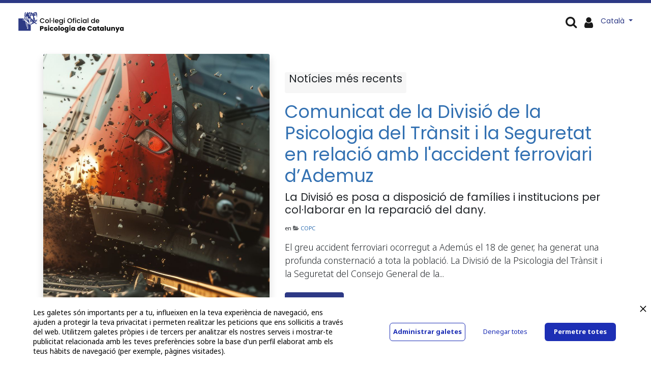

--- FILE ---
content_type: text/html; charset=utf-8
request_url: https://www.copc.cat/blog/page/2
body_size: 23496
content:

    
    <!DOCTYPE html>
        
    
            
        
  <html lang="ca-ES" data-website-id="1" data-oe-company-name="COL·LEGI OFICIAL DE PSICOLOGIA DE CATALUNYA">
            
    
      
        
      
      
      
      
        
      
    
    
  <head>
                <meta charset="utf-8"/>
                <meta http-equiv="X-UA-Compatible" content="IE=edge,chrome=1"/>
    <meta name="viewport" content="width=device-width, initial-scale=1, user-scalable=no"/>
    <meta name="generator" content="Odoo"/>
    
    
    
    
    
    
    
    
    
      
      
      
      
        
          
            <meta property="og:type" content="website"/>
          
        
          
            <meta property="og:title" content="Blog Posts | Col·legi Oficial de Psicologia de Catalunya"/>
          
        
          
            <meta property="og:site_name" content="COL·LEGI OFICIAL DE PSICOLOGIA DE CATALUNYA"/>
          
        
          
            <meta property="og:url" content="https://www.copc.cat/blog/page/2"/>
          
        
          
            <meta property="og:image" content="https://www.copc.cat/web/image/website/1/logo?unique=31b7e7d"/>
          
        
      
      
      
      
        
          <meta name="twitter:card" content="summary_large_image"/>
        
          <meta name="twitter:title" content="Blog Posts | Col·legi Oficial de Psicologia de Catalunya"/>
        
          <meta name="twitter:image" content="https://www.copc.cat/web/image/website/1/logo/300x300?unique=31b7e7d"/>
        
          <meta name="twitter:site" content="@copc_cat"/>
        
      
    
    
      
      
        <link rel="alternate" hreflang="ca" href="https://www.copc.cat/blog/page/2"/>
      
        <link rel="alternate" hreflang="es" href="https://www.copc.cat/es/blog/page/2"/>
      
        <link rel="alternate" hreflang="x-default" href="https://www.copc.cat/blog/page/2"/>
      
    
    <link rel="canonical" href="https://www.copc.cat/blog/page/2"/>
    <link rel="preconnect" href="https://fonts.gstatic.com/" crossorigin=""/>
  
  

                <title>
        Blog Posts | 
        Col·legi Oficial de Psicologia de Catalunya
      </title>
                <link type="image/x-icon" rel="shortcut icon" href="/web/image/website/1/favicon?unique=31b7e7d"/>
    <link rel="preload" href="/web/static/lib/fontawesome/fonts/fontawesome-webfont.woff2?v=4.7.0" as="font" crossorigin=""/>
    <link type="text/css" rel="stylesheet" href="/web/content/923384-dbbe8c0/1/web.assets_common.css" data-asset-xmlid="web.assets_common" data-asset-version="dbbe8c0"/>
    <link type="text/css" rel="stylesheet" href="/web/content/926070-c7f2adb/1/web.assets_frontend.css" data-asset-xmlid="web.assets_frontend" data-asset-version="c7f2adb"/>
    
  
  

                <script id="web.layout.odooscript" type="text/javascript">
                    var odoo = {
                        csrf_token: "51004fbd4a51dbb00e526189be4b18807aa64e2eo1800480314",
                        debug: "",
                    };
                </script>
    <script type="text/javascript">
                odoo.session_info = {"is_admin": false, "is_system": false, "is_website_user": true, "user_id": false, "is_frontend": true, "translationURL": "/website/translations", "cache_hashes": {"translations": "ce0ce9b3295814c94bd23420fb4a0f945ab7968f"}, "lang_url_code": "ca_ES"};
                if (!/(^|;\s)tz=/.test(document.cookie)) {
                    const userTZ = Intl.DateTimeFormat().resolvedOptions().timeZone;
                    document.cookie = `tz=${userTZ}; path=/`;
                }
            </script>
    <script defer="defer" type="text/javascript" src="/web/content/923373-d41c3f1/1/web.assets_common_minimal_js.js" data-asset-xmlid="web.assets_common_minimal_js" data-asset-version="d41c3f1"></script>
    <script defer="defer" type="text/javascript" src="/web/content/923374-52f20bc/1/web.assets_frontend_minimal_js.js" data-asset-xmlid="web.assets_frontend_minimal_js" data-asset-version="52f20bc"></script>
    
        
    
    <script defer="defer" type="text/javascript" data-src="/web/content/923375-6dfb86e/1/web.assets_common_lazy.js" data-asset-xmlid="web.assets_common_lazy" data-asset-version="6dfb86e"></script>
    <script src="https://www.cdn.privado.ai/67c79ffb4d004e37a776476aa45ccbf3.js" type="text/javascript"></script>
    <script defer="defer" type="text/javascript" data-src="/web/content/926044-adb9f13/1/web.assets_frontend_lazy.js" data-asset-xmlid="web.assets_frontend_lazy" data-asset-version="adb9f13"></script>
    
  
  

                
            
            
        
            
        <!-- Hotjar Tracking Code for https://copc.cat/ -->
<script>

    (function(h,o,t,j,a,r){

        h.hj=h.hj||function(){(h.hj.q=h.hj.q||[]).push(arguments)};

        h._hjSettings={hjid:3293975,hjsv:6};

        a=o.getElementsByTagName('head')[0];

        r=o.createElement('script');r.async=1;

        r.src=t+h._hjSettings.hjid+j+h._hjSettings.hjsv;

        a.appendChild(r);

    })(window,document,'https://static.hotjar.com/c/hotjar-','.js?sv=');

</script>
    </head>
             
            <script async="async" src="https://www.googletagmanager.com/gtag/js?id=G-T5KLYR9SZK"></script> 
            <script> window.dataLayer = window.dataLayer || []; function gtag(){dataLayer.push(arguments);} gtag('js', new Date()); gtag('config', 'G-T5KLYR9SZK'); </script>
            <script type="text/javascript" src="https://tag.oniad.com/97105a6a-069d-11ee-922c-e50779bc7a44/" async="defer"></script> 
            <body class="">
                
    
  
            
            
        <div id="wrapwrap" class="   ">
      <header id="top" data-anchor="true" data-name="Header" class="  o_header_disappears">
        <nav data-name="Navbar" class="navbar navbar-expand-lg navbar-light o_colored_level o_cc shadow-sm">
            <div id="top_menu_container" class="container flex-row flex-wrap">
                
                
    <a href="/" class="navbar-brand logo mr-4">
            <span role="img" aria-label="Logo of Col·legi Oficial de Psicologia de Catalunya" title="Col·legi Oficial de Psicologia de Catalunya"><img src="/web/image/website/1/logo/Col%C2%B7legi%20Oficial%20de%20Psicologia%20de%20Catalunya?unique=31b7e7d" class="img img-fluid" alt="Col·legi Oficial de Psicologia de Catalunya" loading="lazy"/></span>
        </a>
    

                
                <div class="ml-3 mr-auto">
                    <div class="oe_structure oe_structure_solo" id="oe_structure_header_slogan_1">
      <section class="s_text_block o_colored_level" data-snippet="s_text_block" data-name="Text">
        <div class="container">
          <h5 class="m-0" data-name="Slogan">
            <br/>
          </h5>
        </div>
      </section>
    </div>
  </div>
                
                
    <button type="button" data-toggle="collapse" data-target="#top_menu_collapse" class="navbar-toggler ">
        <span class="navbar-toggler-icon o_not_editable"></span>
    </button>

                
                    <div id="top_menu_collapse" class="collapse navbar-collapse">
                        
    <ul id="top_menu" class="nav navbar-nav o_menu_loading ">
        
                            
                            
                            
                                
    
    
    <li class="nav-item dropdown  position-static">
        <a data-toggle="dropdown" href="#" class="nav-link dropdown-toggle o_mega_menu_toggle">
            <span>El COPC</span>
        </a>
        <div data-name="Mega Menu" class="dropdown-menu o_mega_menu dropdown-menu-left">
    



















































































































































































































































































































































































































































<section class="s_mega_menu_multi_menus py-4 o_colored_level pb24" data-name="Multi-Menus" style="">
        <div class="container-fluid">
            <div class="row">
                
                
                
                
                
                    <div class="py-2 text-center pb0 offset-lg-1 col-lg-2" style="">
                        <h4>Com s'organitza?<br></h4>
                        <div><nav class="nav flex-column">
                            
                                
                                
                                <lt-highlighter class="lt--mac-os" style="display: none;"><lt-div spellcheck="false" class="lt-highlighter__wrapper" style="width: 405.75px !important; height: 35px !important; transform: none !important; transform-origin: 202.875px 17.5px !important; zoom: 1 !important;"><lt-div class="lt-highlighter__scrollElement" style="top: 0px !important; left: 0px !important; width: 405.75px !important; height: 35px !important;"></lt-div></lt-div></lt-highlighter><a href="/junta-de-govern-i-eleccions" class="nav-link" data-name="Menu Item" data-original-title="" title="" aria-describedby="tooltip388614" spellcheck="false" data-gramm="false"><font style="" class="bg-white" data-original-title="" title="" aria-describedby="tooltip995821">Junta de Govern</font></a>
                            
                                
                                
                                <a href="/comissio-deontologica" class="nav-link" data-name="Menu Item" data-original-title="" title="" aria-describedby="tooltip213651">Comissió Deontològica</a>
                            
                                
                                
                                <a href="/consell-social" class="nav-link" data-name="Menu Item" data-original-title="" title="" aria-describedby="tooltip684701">Consell Social</a>
                            
                        <a href="/consell-professional" class="nav-link" data-name="Menu Item" data-original-title="" title="" aria-describedby="tooltip587552"><font style="" class="bg-white">Consell Professional</font></a><a href="/ciac" class="nav-link" data-name="Menu Item" data-original-title="" title="" aria-describedby="tooltip978586"><font style="" class="bg-white">CIAC</font></a><a href="/organ-defensor-de-les-persones-collegiades" class="nav-link" data-name="Menu Item" data-original-title="" title="" aria-describedby="tooltip733833"><font style="" class="bg-white">Òrgan Defensor de les Persones Col·legiades</font></a></nav></div>
                    </div>
                
                    <div class="py-2 text-center col-lg-2">
                        <h4 class="no-mobile"><font style="color: rgba(33, 37, 41, 0);">Com comunica?</font><br></h4>
                        <nav class="nav flex-column"><a href="/delegacions-territorials" class="nav-link" data-name="Menu Item" data-original-title="" title="" aria-describedby="tooltip978586"><font style="" class="bg-white">Delegacions territorials</font></a><a href="/seccions-professionals-i-grups-de-treball" class="nav-link" data-name="Menu Item" data-original-title="" title="" aria-describedby="tooltip83874"><font style="" class="bg-white">Seccions i GT</font></a><a href="/comissio-de-cultura-v2" class="nav-link" data-name="Menu Item" data-original-title="" title="" aria-describedby="tooltip215948"><font style="" class="bg-white">Comissió de Cultura</font></a><a href="/comissio-psicoanalisi" class="nav-link" data-name="Menu Item" data-original-title="" title="" aria-describedby="tooltip733833"><font style="" data-original-title="" title="" aria-describedby="tooltip577307" class="bg-white">Comissió de Psicoanàlisi</font></a><a href="/comissio-senior" class="nav-link" data-name="Menu Item" data-original-title="" title="" aria-describedby="tooltip733833" target="_blank">Comissió Sènior</a><a href="/epsicologia" class="nav-link" data-name="Menu Item" data-original-title="" title="" aria-describedby="tooltip733833">Comitè ePsicologia</a>
                            
                                
                                
                                
                            
                                
                                
                                
                            
                                
                                
                                
                            
                        <a href="/equip-huma" class="nav-link" data-name="Menu Item" data-original-title="" title="" aria-describedby="tooltip733833"><font style="" data-original-title="" title="" aria-describedby="tooltip445088" class="bg-white">Equip humà</font></a></nav>
                    </div><div class="py-2 text-center col-lg-2" style=""><h4>Què el regeix?<br></h4><nav class="nav flex-column"><a href="/estatuts-codi-etic-i-codi-deontologic" class="nav-link" data-name="Menu Item" data-original-title="" title="" aria-describedby="tooltip730000"><font style="" class="bg-white" data-original-title="" title="" aria-describedby="tooltip661288">Normativa pròpia aplicable</font></a></nav></div>
                
                    <div class="py-2 text-center col-lg-2">
                        <h4>Què fa?<br></h4>
                        <nav class="nav flex-column">
                            
                                
                                
                                <a href="/memoria" class="nav-link" data-name="Menu Item" data-original-title="" title="" aria-describedby="tooltip320294"><font style="" data-original-title="" title="" aria-describedby="tooltip432308" class="bg-white">Memòria anual</font></a><a href="/transparencia" class="nav-link" data-name="Menu Item" data-original-title="" title="" aria-describedby="tooltip320294">Portal de transparència</a><a href="/en-manteniment" class="nav-link" data-name="Menu Item" data-original-title="" title="" aria-describedby="tooltip320294">El COPC en xifres</a>
                            
                                
                                
                                
                            
                                
                                
                                
                            
                        </nav>
                    </div>
                
                    <div class="py-2 text-center col-lg-3" style="">
                        <h4>Com comunica?<br></h4>
                        <nav class="nav flex-column">
                            
                                
                                
                                <a href="/blog/noticies-2" class="nav-link" data-name="Menu Item" data-original-title="" title="" aria-describedby="tooltip215948"><font style="" class="bg-white">Notícies</font></a>
                            
                                
                                
                                <a href="/infocopc" class="nav-link" data-name="Menu Item" data-original-title="" title="" aria-describedby="tooltip733833"><font style="" class="bg-white">Butlletí InfoCOPC</font></a>
                            
                                
                                
                                <a href="/psiara" class="nav-link" data-name="Menu Item" data-original-title="" title="" aria-describedby="tooltip978586"><font style="" data-original-title="" title="" aria-describedby="tooltip189204" class="bg-white">Revista Psiara</font></a><a href="/publicitat-1" class="nav-link" data-name="Menu Item" data-original-title="" title="" aria-describedby="tooltip978586"><font style="" data-original-title="" title="" aria-describedby="tooltip933667" class="bg-white">Publicitat al COPC</font></a><a href="/recull-de-premsa" class="nav-link" data-name="Menu Item" data-original-title="" title="" aria-describedby="tooltip978586"><font style="" class="bg-white" data-original-title="" title="" aria-describedby="tooltip312332">La psicologia als mitjans</font></a>
                            
                        </nav>
                    </div>
                
            </div>
        </div>
    </section>
</div>
    </li>

                            
                                
    
    
    <li class="nav-item dropdown  position-static">
        <a data-toggle="dropdown" href="#" class="nav-link dropdown-toggle o_mega_menu_toggle">
            <span>Delegacions</span>
        </a>
        <div data-name="Mega Menu" class="dropdown-menu o_mega_menu carlos_danger_49 carlos_danger_44 dropdown-menu-left">
    





















































































































<section class="s_mega_menu_multi_menus py-4 o_colored_level" data-name="Multi-Menus" style="">
        <div class="container-fluid">
            <div class="row">
                
                
                
                
                
                    <div class="py-2 text-center col-lg-2 offset-lg-2" style="">
                        <h4><a href="/delegacio-territorial-de-girona"><font style="color: rgb(28, 109, 185);">Delegació Territorial de Girona</font></a><br></h4>
                        <nav class="nav flex-column">
                            
                                
                                
                                <a href="/organigrama-delegacio-territorial-de-girona" class="nav-link" data-name="Menu Item" data-original-title="" title="" aria-describedby="tooltip297318">Junta Rectora de la Delegació</a>
                            
                                
                                
                                <lt-highlighter class="lt--mac-os" style="display: none;"><lt-div spellcheck="false" class="lt-highlighter__wrapper" style="width: 584.328px !important; height: 35px !important; transform: none !important; transform-origin: 292.164px 17.5px !important; zoom: 1 !important;"><lt-div class="lt-highlighter__scrollElement" style="top: 0px !important; left: 0px !important; width: 584px !important; height: 35px !important;"></lt-div></lt-div></lt-highlighter><a href="/blog/girona-3" class="nav-link" data-name="Menu Item" data-original-title="" title="" aria-describedby="tooltip523578" spellcheck="false" data-gramm="false">Notícies</a>
                            
                                
                                
                                <lt-highlighter class="lt--mac-os" style="display: none;"><lt-div spellcheck="false" class="lt-highlighter__wrapper" style="width: 450.656px !important; height: 35px !important; transform: none !important; transform-origin: 225.328px 17.5px !important; zoom: 1 !important;"><lt-div class="lt-highlighter__scrollElement" style="top: 0px !important; left: 0px !important; width: 450.656px !important; height: 35px !important;"></lt-div></lt-div></lt-highlighter><a href="/delegacio-territorial-de-girona#Seccions-professionals-i-grups-de-treball" class="nav-link" data-name="Menu Item" data-original-title="" title="" aria-describedby="tooltip900029" spellcheck="false" data-gramm="false">Grups de treball</a><a href="/activitats-destacades-girona" class="nav-link" data-name="Menu Item" data-original-title="" title="" aria-describedby="tooltip900029">Activitats destacades</a><lt-highlighter class="lt--mac-os" style="display: none;"><lt-div spellcheck="false" class="lt-highlighter__wrapper" style="width: 450.656px !important; height: 35px !important; transform: none !important; transform-origin: 225.328px 17.5px !important; zoom: 1 !important;"><lt-div class="lt-highlighter__scrollElement" style="top: 0px !important; left: 0px !important; width: 450.656px !important; height: 35px !important;"><canvas class="lt-highlighter__canvas" style="display: none; top: 8px !important; left: 218px !important;" width="61" height="19"></canvas></lt-div></lt-div></lt-highlighter><a href="/delegacio-territorial-de-girona#Subscriu-te-al-butllet%C3%AD" class="nav-link" data-name="Menu Item" data-original-title="" title="" aria-describedby="tooltip900029" spellcheck="false" data-gramm="false">Subscripció a l'InfoCOPC Girona</a><a href="/delegacio-territorial-de-girona#Contacte-i-horaris" class="nav-link" data-name="Menu Item" data-original-title="" title="" aria-describedby="tooltip509711" spellcheck="false" data-gramm="false">Contacte i horaris</a></nav><br><nav class="nav flex-column">
                            
                        </nav>
                    </div>
                
                    <div class="py-2 text-center col-lg-3 offset-lg-1">
                        <h4><a href="/delegacio-territorial-de-lleida"><font style="color: rgb(28, 109, 185);">Delegació Territorial de Lleida</font></a><br></h4>
                        <nav class="nav flex-column">
                            
                                
                                
                                <a href="/organigrama-delegacio-territorial-lleida" class="nav-link" data-name="Menu Item" data-original-title="" title="" aria-describedby="tooltip926185">Junta Rectora de la Delegació</a>
                            
                                
                                
                                <a href="/blog/lleida-5" class="nav-link" data-name="Menu Item" data-original-title="" title="" aria-describedby="tooltip352393">Notícies</a>
                            
                                
                                
                                <a href="/delegacio-territorial-de-lleida#Seccions-professionals-i-grups-de-treball" class="nav-link" data-name="Menu Item" data-original-title="" title="" aria-describedby="tooltip579567">Grups de treball</a><a href="/activitats-destacades-lleida" class="nav-link" data-name="Menu Item" data-original-title="" title="" aria-describedby="tooltip579567">Activitats destacades</a><a href="/delegacio-territorial-de-lleida#Subscriu-te-al-butllet%C3%AD" class="nav-link" data-name="Menu Item" data-original-title="" title="" aria-describedby="tooltip579567">Subscripció a l'InfoCOPC Lleida</a>
                            
                        <a href="/delegacio-territorial-de-lleida#Contacte-i-horaris-Lleida" class="nav-link" data-name="Menu Item" data-original-title="" title="" aria-describedby="tooltip509711" spellcheck="false" data-gramm="false">Contacte i horaris</a></nav>
                    </div>
                
                    <div class="py-2 text-center col-lg-4 pb4" style="">
                        <h4><lt-highlighter class="lt--mac-os" style="display: none;"><lt-div spellcheck="false" class="lt-highlighter__wrapper" style="width: 0px !important; height: 0px !important; transform: none !important; transform-origin: 0px 0px !important; zoom: 1 !important; margin-top: -2px !important; margin-left: 37.9062px !important;"><lt-div class="lt-highlighter__scrollElement" style="top: 0px !important; left: 0px !important;"></lt-div></lt-div></lt-highlighter><a href="/delegacio-territorial-tarragona" spellcheck="false" data-gramm="false" data-original-title="" title="" aria-describedby="tooltip620507"><font style="color: rgb(28, 109, 185);">Delegació Territorial de Tarragona</font></a><br>
                        </h4><nav class="flex-column nav"><a href="/organigrama-delegacio-territorial-tgn" class="nav-link" data-name="Menu Item" data-original-title="" title="" aria-describedby="tooltip750795">Junta Rectora de la Delegació</a><a href="/blog/tarragona-4" class="nav-link" data-name="Menu Item" data-original-title="" title="">Notícies </a><a href="/delegacio-territorial-tarragona#Seccions-professionals-i-grups-de-treball" class="nav-link" data-name="Menu Item" data-original-title="" title="" aria-describedby="tooltip509711">Grups de treball</a><lt-highlighter class="lt--mac-os" style="display: none;"><lt-div spellcheck="false" class="lt-highlighter__wrapper" style="width: 435px !important; height: 35.5px !important; transform: none !important; transform-origin: 217.5px 17.75px !important; zoom: 1 !important;"><lt-div class="lt-highlighter__scrollElement" style="top: 0px !important; left: 0px !important; width: 435px !important; height: 35px !important;"></lt-div></lt-div></lt-highlighter><a href="/activitats-destacades-tarragona" class="nav-link" data-name="Menu Item" data-original-title="" title="" aria-describedby="tooltip509711" spellcheck="false" data-gramm="false">Activitats destacades</a><a href="/fira-psicologia" class="nav-link" data-name="Menu Item" data-original-title="" title="" aria-describedby="tooltip509711" spellcheck="false" data-gramm="false">II Fira de la Psicologia</a><a href="/la-delegacio-als-mitjans-de-comuniacio" class="nav-link" data-name="Menu Item" data-original-title="" title="" aria-describedby="tooltip509711" spellcheck="false" data-gramm="false">La Delegació als mitjans</a><a href="/delegacio-territorial-tarragona#Subscriu-te-al-butllet%C3%AD" class="nav-link" data-name="Menu Item" data-original-title="" title="" aria-describedby="tooltip509711">Subscripció a l'InfoCOPC Tarragona</a><a href="/delegacio-territorial-tarragona#Contacte-i-horaris" class="nav-link" data-name="Menu Item" data-original-title="" title="" aria-describedby="tooltip509711" spellcheck="false" data-gramm="false">Contacte i horaris</a></nav><nav class="flex-column nav"></nav><nav class="flex-column nav"></nav><nav class="flex-column nav">
                            
                        </nav>
                    </div>
                
                    
                
            </div>
        </div>
    </section>
</div>
    </li>

                            
                                
    
    
    <li class="nav-item dropdown  position-static">
        <a data-toggle="dropdown" href="#" class="nav-link dropdown-toggle o_mega_menu_toggle">
            <span>Seccions</span>
        </a>
        <div data-name="Mega Menu" class="dropdown-menu o_mega_menu dropdown-menu-left">
    


































































































<section class="s_mega_menu_multi_menus py-4 o_colored_level undefined" data-name="Multi-Menus" style="" id="Seccions-professionals-del-COPC" data-anchor="true">
        <div class="container-fluid">
            <div class="row">
                
                
                
                
                
                    
                
                    
                
                    <div class="py-2 text-center col-lg-3 offset-lg-1" style="">
                        <h4><a href="/seccions-professionals-i-grups-de-treball" data-original-title="" title="" aria-describedby="tooltip298992">Seccions professionals del COPC</a></h4>
                        <nav class="nav flex-column">
                            
                                
                                
                                <a href="/seccio-alternatives-resolucio-conflictes" class="nav-link" data-name="Menu Item" data-original-title="" title=""><font style="" data-original-title="" title="" aria-describedby="tooltip504212" class="bg-white">Alternatives per a la Resolució de Conflictes (ARC)</font></a>
                            
                                
                                
                                <a href="/seccio-de-psicologia-clinica-de-la-salut-i-psicoterapia" class="nav-link" data-name="Menu Item" data-original-title="" title="" aria-describedby="tooltip276546"><font style="" data-original-title="" title="" aria-describedby="tooltip238491" class="bg-white">Psicologia Clínica, de la Salut i Psicoteràpia</font></a>
                            
                                
                                
                                <a href="/seccio-de-psicologia-coaching" class="nav-link" data-name="Menu Item" data-original-title="" title="" aria-describedby="tooltip480105">Psicologia Coaching</a></nav></div><div class="py-2 text-center pt0 col-lg-2">
                        <h4 class="no-mobile"><a target="_blank"><font style="color: rgba(51, 113, 178, 0);"><br></font></a></h4>
                        <nav class="nav flex-column">
                            
                                
                                
                                <lt-highlighter class="lt--mac-os" style="display: none;"><lt-div spellcheck="false" class="lt-highlighter__wrapper" style="width: 250px !important; height: 35.5px !important; transform: none !important; transform-origin: 125px 17.75px !important; zoom: 1 !important;"><lt-div class="lt-highlighter__scrollElement" style="top: 0px !important; left: 0px !important; width: 250px !important; height: 35.5px !important;"></lt-div></lt-div></lt-highlighter>
                            
                                
                                
                                
                            
                                
                                
                                
                            
                        <a href="/seccio-de-psicologia-de-les-dones-generes-i-diversitats" class="nav-link" data-name="Menu Item" data-original-title="" title="">Psicologia de les Dones, Gèneres i Diversitats</a><a href="/seccio-psicologia-educativa" class="nav-link" data-name="Menu Item" data-original-title="" title=""><font style="" data-original-title="" title="" aria-describedby="tooltip640839" class="bg-white">Psicologia de l’Educació</font></a><a href="/seccio-de-psicologia-d-emergencies" class="nav-link" data-name="Menu Item" data-original-title="" title="" aria-describedby="tooltip780635"><font style="" data-original-title="" title="" aria-describedby="tooltip266148" class="bg-white">Psicologia d’Emergències</font></a></nav>
                    </div><div class="py-2 text-center pt0 col-lg-2">
                        <h4 class="no-mobile"><a target="_blank"><font style="color: rgba(51, 113, 178, 0);">C</font></a></h4>
                        <nav class="nav flex-column">
                            
                                
                                
                                <lt-highlighter class="lt--mac-os" style="display: none;"><lt-div spellcheck="false" class="lt-highlighter__wrapper" style="width: 250px !important; height: 35.5px !important; transform: none !important; transform-origin: 125px 17.75px !important; zoom: 1 !important;"><lt-div class="lt-highlighter__scrollElement" style="top: 0px !important; left: 0px !important; width: 250px !important; height: 35.5px !important;"></lt-div></lt-div></lt-highlighter><a href="/seccio-de-psicologia-de-lesport" class="nav-link" data-name="Menu Item" data-original-title="" title="" aria-describedby="tooltip973361" spellcheck="false" data-gramm="false"><font style="" class="bg-white" data-original-title="" title="" aria-describedby="tooltip184433">Psicologia de l’Esport</font></a><a href="/seccio-psicologia-de-la-intervencio-social" class="nav-link" data-name="Menu Item" data-original-title="" title=""><font style="" class="bg-white" data-original-title="" title="" aria-describedby="tooltip625083">Psicologia de la Intervenció Social</font></a>
                            
                                
                                
                                <a href="/seccio-de-psicologia-juridica" class="nav-link" data-name="Menu Item" data-original-title="" title="" aria-describedby="tooltip972489"><font style="" data-original-title="" title="" aria-describedby="tooltip770935" class="bg-white">Psicologia Jurídica</font></a>
                            
                                
                                
                                
                            
                        </nav>
                    </div><div class="py-2 text-center col-lg-3 pt0">
                        <h4 class="no-mobile"><a target="_blank"><font style="color: rgba(51, 113, 178, 0);"><br></font></a></h4>
                        <nav class="nav flex-column"><a href="/seccio-psicologia-de-la-mobilitat-i-de-la-seguretat" class="nav-link" data-name="Menu Item" data-original-title="" title=""><font style="" class="bg-white" data-original-title="" title="" aria-describedby="tooltip981344">Psicologia de la Mobilitat i de la Seguretat</font></a><a href="/seccio-de-neuropsicologia" class="nav-link" data-name="Menu Item" data-original-title="" title="" aria-describedby="tooltip266339"><font style="" class="bg-white" data-original-title="" title="" aria-describedby="tooltip542670">Neuropsicologia</font></a>
                            
                                
                                
                                <lt-highlighter class="lt--mac-os" style="display: none;"><lt-div spellcheck="false" class="lt-highlighter__wrapper" style="width: 250px !important; height: 35.5px !important; transform: none !important; transform-origin: 125px 17.75px !important; zoom: 1 !important;"><lt-div class="lt-highlighter__scrollElement" style="top: 0px !important; left: 0px !important; width: 250px !important; height: 35.5px !important;"></lt-div></lt-div></lt-highlighter>
                            
                                
                                
                                
                            
                                
                                
                                
                            
                        <a href="/seccio-de-psicologia-de-les-organitzacions-i-del-treball" class="nav-link" data-name="Menu Item" data-original-title="" title="" aria-describedby="tooltip651304"><font style="" class="bg-white" data-original-title="" title="" aria-describedby="tooltip133896">Psicologia de les Organitzacions i del Treball</font></a></nav>
                    </div>
                
                    
                
            </div>
        </div>
    </section>
</div>
    </li>

                            
                                
    
    
    <li class="nav-item dropdown  position-static">
        <a data-toggle="dropdown" href="#" class="nav-link dropdown-toggle o_mega_menu_toggle">
            <span>Forma'n part</span>
        </a>
        <div data-name="Mega Menu" class="dropdown-menu o_mega_menu dropdown-menu-left">
    








































<section class="s_mega_menu_multi_menus py-4 o_colored_level" data-name="Multi-Menus" style="">
        <div class="container-fluid">
            <div class="row">
                
                
                
                
                
                    <div class="py-2 text-center col-lg-2 offset-lg-1" style="">
                        <h4>Professional<br></h4>
                        <nav class="nav flex-column">
                            
                                
                                
                                <lt-highlighter class="lt--mac-os" style="display: none;"><lt-div spellcheck="false" class="lt-highlighter__wrapper" style="width: 195.656px !important; height: 35px !important; transform: none !important; transform-origin: 97.8281px 17.5px !important; zoom: 1 !important;"><lt-div class="lt-highlighter__scrollElement" style="top: 0px !important; left: 0px !important; width: 195.656px !important; height: 35px !important;"></lt-div></lt-div></lt-highlighter><a href="/com-collegiar-se" class="nav-link" data-name="Menu Item" data-original-title="" title="" aria-describedby="tooltip678698" spellcheck="false" data-gramm="false"><font style="" data-original-title="" title="" aria-describedby="tooltip330472" class="bg-white">Col·legia't | Quotes</font><span style="color: rgb(77, 81, 86); font-family: arial, sans-serif; font-size: 14px; text-align: left; white-space: normal;" data-original-title="" title="" aria-describedby="tooltip650967"></span></a><a href="/bonificacions-a-la-quota-del-collegi" class="nav-link" data-name="Menu Item" data-original-title="" title="" aria-describedby="tooltip678698" spellcheck="false" data-gramm="false"><font style="" class="bg-white">Bonificacions</font></a><a href="/preguntes-frequents-gestio-collegial" class="nav-link" data-name="Menu Item" data-original-title="" title="" aria-describedby="tooltip678698" spellcheck="false" data-gramm="false">Preguntes freqüents sobre tràmits de gestió col·legial</a>
                            
                                
                                
                                
                            
                                
                                
                                
                            
                        </nav>
                    </div>
                
                    <div class="py-2 text-center col-lg-2">
                        <h4>Precol·legiat/ada</h4>
                        <nav class="nav flex-column">
                            
                                
                                
                                <a href="/precolegiacio" class="nav-link" data-name="Menu Item" data-original-title="" title="" aria-describedby="tooltip302343"><font style="" class="bg-white">Precol·legia't</font></a>
                            
                                
                                
                                
                            
                                
                                
                                
                            
                        </nav>
                    </div>
                
                    <div class="py-2 text-center col-lg-2">
                        <h4>Usuari/ària no col·legiat <br></h4>
                        <nav class="nav flex-column">
                            
                                
                                
                                <a href="/web/signup" class="nav-link" data-name="Menu Item" data-original-title="" title="" aria-describedby="tooltip667587">Registra't</a><a href="/my/solicituds/student/new" class="nav-link" data-name="Menu Item" data-original-title="" title="" aria-describedby="tooltip667587"><font style="" data-original-title="" title="" aria-describedby="tooltip939561" class="bg-white">Estudiant</font></a>
                            
                                
                                
                                
                            
                                
                                
                                
                            
                        </nav>
                    </div>
                
                    <div class="col-lg-2 py-2 text-center" style="">
                        <h4>Col·legiat/ada
                        </h4><nav class="flex-column nav">
                            
                                
                                
                                <a href="/my/solicituds/alta_trasllat/new" class="nav-link" data-name="Menu Item" data-original-title="" title="" aria-describedby="tooltip41923"><font style="" class="bg-white">Trasllada el teu expedient | Alta</font></a></nav><a href="/my/solicituds/baixa_trasllat/new" class="nav-link" data-name="Menu Item" data-original-title="" title="" aria-describedby="tooltip41923" style=""><font style="" class="bg-white" data-original-title="" title="" aria-describedby="tooltip697923">Trasllada el teu expedient | Baixa</font></a><a href="/baixa-col-legial" class="nav-link" data-name="Menu Item" data-original-title="" title="" aria-describedby="tooltip41923" style="">Baixa col·legial</a><nav class="flex-column nav">
                            
                                
                                
                                
                            
                                
                                
                                
                            
                        </nav>
                    </div><div class="py-2 text-center col-lg-2" style="">
                        <h4><font style="" class="bg-white">Societats Professionals</font></h4>
                        <nav class="nav flex-column">
                            
                                
                                
                                <a href="/societat" class="nav-link" data-name="Menu Item" data-original-title="" title="" aria-describedby="tooltip8398"><font style="" class="bg-white" data-original-title="" title="" aria-describedby="tooltip299617">Llistat de societats professionals</font></a>
                            
                                
                                
                                
                            
                                
                                
                                <a href="/informacio-i-tramits-societats-professionals" class="nav-link" data-name="Menu Item" data-original-title="" title="" aria-describedby="tooltip713713">Informació i tràmits </a><a href="/serveis-i-avantatges" class="nav-link" data-name="Menu Item" data-original-title="" title="" aria-describedby="tooltip713713">Serveis i avantatges</a>
                            
                        </nav>
                    </div>
                
            </div>
        </div>
    </section>
</div>
    </li>

                            
                                
    
    
    <li class="nav-item dropdown  position-static">
        <a data-toggle="dropdown" href="#" class="nav-link dropdown-toggle o_mega_menu_toggle">
            <span>Serveis</span>
        </a>
        <div data-name="Mega Menu" class="dropdown-menu o_mega_menu dropdown-menu-left">
    


























































































































<section class="s_mega_menu_multi_menus py-4 o_colored_level" data-name="Multi-Menus" style="">
        <div class="container-fluid">
            <div class="row">
                
                
                
                
                
                    <div class="py-2 text-center col-lg-2 offset-lg-1">
                        <h4><a href="/menu-formacio">Formació</a></h4>
                        <nav class="nav flex-column">
                            
                                
                                
                                <a href="/events" class="nav-link" data-name="Menu Item" data-original-title="" title="" aria-describedby="tooltip917812">Activitats i esdeveniments</a>
                            
                                
                                
                                <a href="/formacio-informacio-i-normes-generals" class="nav-link" data-name="Menu Item" data-original-title="" title="" aria-describedby="tooltip566149">Informació general </a>
                            
                                
                                
                                
                            
                        </nav>
                    </div>
                
                    <div class="py-2 text-center col-lg-2" style="">
                        <h4><a href="/biblioteca-i-centre-de-documentacio"><font style="color: rgb(28, 109, 185);">Biblioteca i centre de documentació</font></a></h4>
                        <nav class="flex-column nav"><a href="/shop/rental" class="nav-link" data-name="Menu Item" data-original-title="" title="" aria-describedby="tooltip712393">Catàleg</a><lt-highlighter class="lt--mac-os" style="display: none;"><lt-div spellcheck="false" class="lt-highlighter__wrapper" style="width: 318.75px !important; height: 35px !important; transform: none !important; transform-origin: 159.375px 17.5px !important; zoom: 1 !important;"><lt-div class="lt-highlighter__scrollElement" style="top: 0px !important; left: 0px !important; width: 318.75px !important; height: 35px !important;"></lt-div></lt-div></lt-highlighter><a href="/llibres-electronics" class="nav-link" data-name="Menu Item" data-original-title="" title="" aria-describedby="tooltip730779" spellcheck="false" data-gramm="false">Llibres electrònics </a><a href="/hemeroteca" class="nav-link" data-name="Menu Item" data-original-title="" title="" aria-describedby="tooltip730779" spellcheck="false" data-gramm="false">Hemeroteca</a><a href="/bases-de-dades" class="nav-link" data-name="Menu Item" data-original-title="" title="" aria-describedby="tooltip228355">Bases de dades</a><lt-highlighter class="lt--mac-os" style="display: none;"><lt-div spellcheck="false" class="lt-highlighter__wrapper" style="width: 323.75px !important; height: 35px !important; transform: none !important; transform-origin: 161.875px 17.5px !important; zoom: 1 !important;"><lt-div class="lt-highlighter__scrollElement" style="top: 0px !important; left: 0px !important; width: 323.75px !important; height: 35px !important;"></lt-div></lt-div></lt-highlighter><a href="/serveis-recursos-i-fons-documental" class="nav-link" data-name="Menu Item" data-original-title="" title="" aria-describedby="tooltip228355">Informació sobre serveis, recursos i fons documental </a><a href="/normativa-biblioteca" class="nav-link" data-name="Menu Item" data-original-title="" title="" aria-describedby="tooltip276023" spellcheck="false" data-gramm="false">Normativa</a></nav>
                    </div>
                
                    <div class="col-lg-2 py-2 text-center" style="">
                        <h4><a href="/desenvolupament-professional"><font style="color: rgb(28, 109, 185);">Desenvolupament professional
                        </font></a></h4><nav class="flex-column nav"><a href="/borsa-de-treball" class="nav-link" data-name="Menu Item" data-original-title="" title="" aria-describedby="tooltip49611">Borsa de treball</a><a href="/acreditacions" class="nav-link" data-name="Menu Item" data-original-title="" title="" aria-describedby="tooltip212745" spellcheck="false" data-gramm="false"><font style="color: rgba(0, 0, 0, 0.7);">Acreditacions d'expertesa</font></a><a href="/registre-sanitari" class="nav-link" data-name="Menu Item" data-original-title="" title="" aria-describedby="tooltip212745">Registre sanitari</a><lt-highlighter class="lt--mac-os" style="display: none;"><lt-div spellcheck="false" class="lt-highlighter__wrapper" style="width: 319.25px !important; height: 35px !important; transform: none !important; transform-origin: 159.625px 17.5px !important; zoom: 1 !important;"><lt-div class="lt-highlighter__scrollElement" style="top: 0px !important; left: 0px !important; width: 319px !important; height: 35px !important;"></lt-div></lt-div></lt-highlighter><a href="/oposicions" class="nav-link" data-name="Menu Item" data-original-title="" title="" aria-describedby="tooltip212745" spellcheck="false" data-gramm="false"><font style="color: rgba(0, 0, 0, 0.7);">Oposicions</font></a><lt-highlighter class="lt--mac-os" style="display: none;"><lt-div spellcheck="false" class="lt-highlighter__wrapper" style="width: 430.5px !important; height: 35px !important; transform: none !important; transform-origin: 215.25px 17.5px !important; zoom: 1 !important;"><lt-div class="lt-highlighter__scrollElement" style="top: 0px !important; left: 0px !important; width: 430.5px !important; height: 35px !important;"><canvas class="lt-highlighter__canvas" style="display: none; top: 8px !important; left: 245px !important;" width="23" height="19"></canvas></lt-div></lt-div></lt-highlighter><a href="/convocatoria-pir" class="nav-link" data-name="Menu Item" data-original-title="" title="" aria-describedby="tooltip212745" spellcheck="false" data-gramm="false"><font style="color: rgba(0, 0, 0, 0.7);">Convocatòria PIR</font></a></nav><a href="/servei-orientacio-professional" class="nav-link" data-name="Menu Item" data-original-title="" title="" aria-describedby="tooltip212745">Orientació professional</a><a href="/sortides-professionals-mapa" class="nav-link" data-name="Menu Item" data-original-title="" title="" aria-describedby="tooltip212745">Sortides professionals</a><nav class="flex-column nav"><lt-highlighter class="lt--mac-os" style="display: none;"><lt-div spellcheck="false" class="lt-highlighter__wrapper" style="width: 430.5px !important; height: 35px !important; transform: none !important; transform-origin: 215.25px 17.5px !important; zoom: 1 !important;"><lt-div class="lt-highlighter__scrollElement" style="top: 0px !important; left: 0px !important; width: 430.5px !important; height: 35px !important;"></lt-div></lt-div></lt-highlighter></nav><a href="/psicologia-ambit-judicial-persones-collegiades" class="nav-link" data-original-title="" title=""><font style="color: rgba(0, 0, 0, 0.7);" data-original-title="" title="" aria-describedby="tooltip682848">Psicologia en l'àmbit judicial</font></a><a href="/mentoring" class="nav-link" data-original-title="" title="">Mentoring</a><nav class="flex-column nav"></nav><nav class="flex-column nav"></nav><nav class="flex-column nav"></nav><nav class="flex-column nav">
                            
                                
                                
                                
                            
                        </nav>
                    </div>
                
                    <div class="py-2 text-center col-lg-2" style="">
                        <h4><a href="/exercici-professional">Exercici professional</a></h4>
                        <nav class="nav flex-column"><a href="/benvinguda-collegial" class="nav-link" data-name="Menu Item" data-original-title="" title="" aria-describedby="tooltip919489" style='box-sizing: border-box; text-decoration: none; display: block; padding: 0.5rem 0.5rem 0.5rem 0px; white-space: normal; max-width: 250px; font-family: Poppins, "Odoo Unicode Support Noto", sans-serif; font-size: 13px; font-style: normal; font-variant-ligatures: normal; font-variant-caps: normal; font-weight: 400; letter-spacing: normal; orphans: 2; text-align: left; text-indent: 0px; text-transform: none; widows: 2; word-spacing: 0px; -webkit-text-stroke-width: 0px;'><font style="font-size: 14px;">Portes obertes i benvinguda col·legial</font></a>
                            
                                
                                
                                <a href="/descomptes-exclusius" class="nav-link" data-name="Menu Item" data-original-title="" title="" aria-describedby="tooltip42227">Descomptes exclusius</a>
                            
                                
                                
                                <a href="/assegurances" class="nav-link" data-name="Menu Item" data-original-title="" title="" aria-describedby="tooltip383534">Assegurances</a>
                            
                                
                                
                                <a href="/assessoria-fiscal-1#gsc.tab=0" class="nav-link" data-name="Menu Item" data-original-title="" title="" aria-describedby="tooltip919489">Assessoria fiscal</a><a href="/assessoria-juridica-1#gsc.tab=0" class="nav-link" data-name="Menu Item" data-original-title="" title="" aria-describedby="tooltip919489">Assessoria jurídica</a><a href="/lloguer-i-cessio-d-espais" class="nav-link" data-name="Menu Item" data-original-title="" title="" aria-describedby="tooltip919489">Lloguer i cessió d'espais</a></nav><a href="/serveis-professionals-complementaris" class="nav-link" data-name="Menu Item" data-original-title="" title="" aria-describedby="tooltip919489" style="">Serveis professionals complementaris</a><a href="/exercici-professional-saludable-amb-la-fundacio-galetea" class="nav-link" data-name="Menu Item" data-original-title="" title="" aria-describedby="tooltip919489" style="">Exercici professional saludable amb la Fundació Galatea</a><nav class="nav flex-column">
                            
                        </nav>
                    </div><div class="py-2 text-center col-lg-2" style="">
                        <h4>Queixes, reclamacions, suggeriments i agraïments</h4><h4><a href="/reclamacions-i-suggeriments" class="nav-link" data-name="Menu Item" data-original-title="" title="" aria-describedby="tooltip919489" style='box-sizing: border-box; text-decoration: none; display: block; padding: 0.5rem 0.5rem 0.5rem 0px; white-space: normal; max-width: 250px; font-family: Poppins, "Odoo Unicode Support Noto", sans-serif; font-size: 13px; font-style: normal; font-variant-ligatures: normal; font-variant-caps: normal; font-weight: 400; letter-spacing: normal; orphans: 2; text-align: left; text-indent: 0px; text-transform: none; widows: 2; word-spacing: 0px; -webkit-text-stroke-width: 0px;'><font style="font-size: 14px;">Envia una queixa, reclamació,  suggeriment o agraïment</font></a></h4>
                        <nav class="nav flex-column">
                            
                        </nav>
                    </div>
                
            </div>
        </div>
    </section>
</div>
    </li>

                            
                                
    
    
    <li class="nav-item dropdown  position-static">
        <a data-toggle="dropdown" href="#" class="nav-link dropdown-toggle o_mega_menu_toggle">
            <span>Per a la ciutadania</span>
        </a>
        <div data-name="Mega Menu" class="dropdown-menu o_mega_menu dropdown-menu-left">
    





























































<section class="s_mega_menu_multi_menus py-4 o_colored_level pt24 pb8" data-name="Multi-Menus" style="">
        <div class="container-fluid">
            <div class="row">
                
                
                
                
                
                    <div class="py-2 text-center pb16 col-lg-2 offset-lg-1" style="">
                        <h4 style="text-align: left; ">Cerca un psicòleg o psicòloga</h4>
                        <nav class="nav flex-column">
                            
                                
                                
                                <lt-highlighter class="lt--mac-os" style="display: none;"><lt-div spellcheck="false" class="lt-highlighter__wrapper" style="width: 0px !important; height: 0px !important; transform: none !important; transform-origin: 50% 50% !important; zoom: 1 !important;"><lt-div class="lt-highlighter__scrollElement" style="top: 0px !important; left: 0px !important; width: 0px !important; height: 0px !important;"></lt-div></lt-div></lt-highlighter><a href="/directori-professional" class="nav-link" data-name="Menu Item" data-original-title="" title="" aria-describedby="tooltip484947" style="" spellcheck="false" data-gramm="false">Directori professional</a>
                            
                                
                                
                                <a href="/rols-de-la-psicologia-en-ambit-judicial#scrollTop=0" class="nav-link" data-name="Menu Item" data-original-title="" title="" aria-describedby="tooltip969397" style="">Psicologia en l'àmbit judicial</a>
                            
                                
                                
                                <a href="/psicolegs-i-psicologues-acreditats-per-realitzar-proves-psicotecniques-dus-darmes-de-foc" class="nav-link" data-name="Menu Item" data-original-title="" title="" aria-describedby="tooltip736697">Psicòlegs/òlogues acreditats per realitzar proves psicotècniques d’ús d’armes de foc</a>
                            
                        </nav>
                    </div>
                
                    
                
                    <div class="py-2 text-center col-lg-2">
                        <h4>Psicoxarxa Solidària<br></h4>
                        <nav class="nav flex-column">
                            
                                
                                
                                <a href="/psicoxarxa-solid-ria" class="nav-link" data-name="Menu Item" data-original-title="" title="" aria-describedby="tooltip759502">Psicoxarxa Solidària</a>
                            
                                
                                
                                
                            
                                
                                
                                
                            
                        </nav>
                    </div><div class="py-2 text-center pb0 col-lg-2" style="">
                        <h4>Servei d'Informació Mediadora</h4><p><lt-highlighter class="lt--mac-os" style="display: none;"><lt-div spellcheck="false" class="lt-highlighter__wrapper" style="width: 250px !important; height: 31.5938px !important; transform: none !important; transform-origin: 125px 15.7969px !important; zoom: 1 !important;"><lt-div class="lt-highlighter__scrollElement" style="top: 0px !important; left: 0px !important; width: 250px !important; height: 31.5938px !important;"></lt-div></lt-div></lt-highlighter><a href="/sim" class="nav-link" data-name="Menu Item" data-original-title="" title="" aria-describedby="tooltip759502" style="" spellcheck="false" data-gramm="false">Servei d'informació mediadora</a></p>
                        
                    </div>
                
                    <div class="py-2 text-center col-lg-2">
                        <h4>Psicurt 2024</h4>
                        <nav class="nav flex-column">
                            
                                
                                
                                
                            
                                
                                
                                </nav><a href="/psicurt" class="nav-link" data-name="Menu Item" data-original-title="" title="" aria-describedby="tooltip994535" style="">Psicurt, Festival de curtmetratges sobre salut mental</a>
                    </div><div class="col-lg-2 py-2 text-center">
                        <h4>Queixes i denúncies
                        </h4><nav class="flex-column nav">
                            
                                
                                
                                
                            
                                
                                
                                </nav><a href="/comissio-deontologica" class="nav-link" data-name="Menu Item" data-original-title="" title="" aria-describedby="tooltip994535" style="">Queixa deontològica i consum</a><nav class="flex-column nav"><a href="/intrusisme-professional#scrollTop=0" class="nav-link" data-name="Menu Item" data-original-title="" title="" aria-describedby="tooltip994535">Situació d’intrusisme</a><a href="/canal-denuncies#scrollTop=0" class="nav-link" data-name="Menu Item" data-original-title="" title="" aria-describedby="tooltip994535">Compliment normatiu. Supòsits Llei 2/2023</a></nav><nav class="flex-column nav"></nav><br><nav class="flex-column nav">
                            
                                
                                
                                
                            
                        </nav>
                    </div>
                
            </div>
        </div>
    </section>
</div>
    </li>

                            
                                
    
    <li class="nav-item">
        <a role="menuitem" href="/#Contacte-i-horaris" class="nav-link ">
            <span>Contacte</span>
        </a>
    </li>
    

                            
                                
    
    
    

                            
            
        
        
            
        
        <li class="nav-item ml-lg-auto divider d-none"></li> 
        <li class="o_wsale_my_cart d-none nav-item ml-lg-auto">
            <a href="/shop/cart" class="nav-link">
                <i class="fa fa-shopping-cart"></i>
                
                <sup class="my_cart_quantity badge badge-primary" data-order-id="">0</sup>
            </a>
        </li>
    
            
        
        
            
        
        <li class="o_wsale_my_wish d-none nav-item ml-3 o_wsale_my_wish_hide_empty">
            <a href="/shop/wishlist" class="nav-link">
                <i class="fa fa-1x fa-heart"></i>
                
                <sup class="my_wish_quantity o_animate_blink badge badge-primary">0</sup>
            </a>
        </li>
    
        
        
                            
                        
    </ul>

                    </div>
                <ul class="icones nav navbar-nav navbar-expand ml-auto order-last order-lg-0">
                    <section class="s_text_block o_colored_level" data-snippet="s_text_block" name="Text" data-name="Adjunts">
                        <div class="container" style=" margin-top:8px"></div>
                    </section>
                    
                    <li class="nav-item">
                        <a href="/cercador-de-contingut">
                            <i class="fa fa-search cercador_item"></i>
                        </a>
                    </li>
                    
                    
            <li class="nav-item o_no_autohide_item">
                <a href="/web/login" class="ausuari"><i class="fa fa-user"></i></a>
            </li>
        
                    
                    
        
        
            
        
    
            
        
        
    
        
        
    
        <div style="margin-top: auto" class="js_language_selector  dropdown sidioma">
            <button class="btn btn-sm btn-outline-secondary border-0 dropdown-toggle" type="button" data-toggle="dropdown" aria-haspopup="true" aria-expanded="true">
                
        
    <span class="align-middle"> Català</span>
            </button>
            <div class="dropdown-menu" role="menu">
                
                    <a class="dropdown-item js_change_lang" href="/blog/page/2" data-url_code="ca_ES">
                        
        
    <span> Català</span>
                    </a>
                
                    <a class="dropdown-item js_change_lang" href="/es/blog/page/2" data-url_code="es">
                        
        
    <span> Español</span>
                    </a>
                
        
    

    
            </div>
        </div>
    
        
    
                    
                    <li class="nav-item">
                        <div class="oe_structure oe_structure_solo" id="oe_structure_header_slogan_2">
      
    </div>
  </li>
                </ul>
                
                <div class="w-100">
                    <div class="oe_structure oe_structure_solo" id="oe_structure_header_slogan_3"></div>
  </div>
            </div>
        </nav>
    </header>
      <main>
        
            
        
        <div id="wrap" class="js_blog website_blog">
            
        

        
        
        
        
        

        <div id="o_wblog_blog_top">
            
            
                <div class="container">
      <div class="row py-4">
        <div class="mb-3 mb-md-0 col-md-5">
          
  
  
  <div data-name="Portada" style="" class="o_record_cover_container d-flex flex-column h-100 o_colored_level o_cc o_cc3   h-100 py-5 py-md-0 overflow-hidden rounded shadow">
    <div style="background-image: url(/web/image/939248-80dd97d1/accident-railway-tracks-train-went-off-rails-tragedy-generative-ai.jpg);" class="o_record_cover_component o_record_cover_image "></div>
    
    
            
            
          
  </div>

        </div>
        <div class="col-md-7">
          <div class="container position-relative h-100 d-flex flex-column justify-content-around pt-1 pb-2">
            <div class="o_wblog_post_title  ">
              
                <div class="bg-o-color-3 d-inline-block h4 mb-3 mr-auto px-2 rounded-sm">
                  <p>Notícies més recents</p>
                </div>
                <a class="h1 d-block" placeholder="Títol de l'entrada del blog" href="/blog/copc-2/comunicat-de-la-divisio-de-la-psicologia-del-transit-i-la-seguretat-en-relacio-amb-l-accident-ferroviari-dademuz-1439" data-blog-id="1439">Comunicat de la Divisió de la Psicologia del Trànsit i la Seguretat en relació amb l'accident ferroviari d’Ademuz</a>
                <div class="h4" placeholder="Subtítol">La Divisió es posa a disposició de famílies i institucions per col·laborar en la reparació del dany.</div>
                <div class="d-flex">
                  <div class="small mt-2 mb-3 mr-1">
                                        en <i class="fa fa-folder-open text-muted"></i> <a href="/blog?blog=blog.blog%282%2C%29">COPC</a>
                                    </div>
                </div>
                <div class="mb-4 lead" placeholder="">El greu accident ferroviari ocorregut a Ademús el 18 de gener, ha generat una profunda consternació a tota la població. La Divisió de la Psicologia del Trànsit i la Seguretat del Consejo General de la...</div>
                <div>
                  <a class="btn btn-primary" href="/blog/copc-2/comunicat-de-la-divisio-de-la-psicologia-del-transit-i-la-seguretat-en-relacio-amb-l-accident-ferroviari-dademuz-1439">Llegeix més</a>
                </div>
              
            </div>
          </div>
        </div>
        <div class="col-12 mt-3">
          <hr/>
        </div>
      </div>
    </div>
  
        </div>

        
  <nav class="navbar navbar-expand-sm navbar-light ">
    <div class="container">
      <ul class="navbar-nav">
        <li class="nav-item">
          <span class="disabled nav-link pl-0">Àmbit territorial:</span>
        </li>
        <li class="nav-item">
          <a href="/blog" class="nav-link font-weight-bold active">Tots</a>
        </li>
        <li class="nav-item">
          <a href="/blog/copc-2" class="nav-link ">
            <b>COPC</b>
          </a>
        </li><li class="nav-item">
          <a href="/blog/girona-3" class="nav-link ">
            <b>Girona</b>
          </a>
        </li><li class="nav-item">
          <a href="/blog/tarragona-4" class="nav-link ">
            <b>Tarragona</b>
          </a>
        </li><li class="nav-item">
          <a href="/blog/lleida-5" class="nav-link ">
            <b>Lleida</b>
          </a>
        </li><li class="nav-item">
          <a href="/blog/viatges-7" class="nav-link ">
            <b>Viatges</b>
          </a>
        </li>
      </ul>
      
      <form id="o_wblog_post_search" class="form-inline w-100 w-md-auto pt-2 pt-md-0 d-md-flex" role="search" method="get" action="/blog">
        
    <div role="search" class="input-group w-100">
        
        <input type="search" name="search" class="search-query form-control oe_search_box" placeholder="Cercar..."/>
        <div class="input-group-append">
            <button type="submit" class="btn btn-primary oe_search_button" aria-label="Cercar" title="Cercar"><i class="fa fa-search"></i>
            
        </button>
        </div>
    </div>

      </form>
    </div>
  </nav>


        <section id="o_wblog_index_content">
            <div class="container py-4">
                <div class="row justify-content-center">
                    <div id="o_wblog_posts_loop_container" class="col ">

                        
    <div id="o_wblog_posts_loop" class="">

        
        

        
        

        

        <div class="row ">
            
            

            
            

            

            
            
                
                    
                
            
            
            
                
                <div class="pb-4 col-12 col-md-6 col-xl-4">
                    <article name="blog_post" class="o_wblog_post position-relative ">
                        
                        
                        
                        
                            
    
    

    <a href="/blog/tarragona-4/ja-coneixem-les-persones-guanyadores-de-la-setena-edicio-del-concurs-de-fotografia-lull-de-la-psicologia-1407" class="text-decoration-none d-block mb-2">

        
  
  
  <div data-name="Portada" style="" class="o_record_cover_container d-flex flex-column h-100 o_colored_level o_cc o_cc3   o_list_cover o_not_editable  rounded overflow-hidden shadow mb-3">
    <div style="background-image: url(/web/image/924591-b91af6b5/concurs%20fotografia.jpg);" class="o_record_cover_component o_record_cover_image "></div>
    
    
            
            

            
        
  </div>

    </a>

                            <div>
                                
    <a href="/blog/tarragona-4/ja-coneixem-les-persones-guanyadores-de-la-setena-edicio-del-concurs-de-fotografia-lull-de-la-psicologia-1407" class="d-block text-reset text-decoration-none o_blog_post_title my-0 h5">Ja coneixem les persones guanyadores de la setena edició del Concurs de Fotografia &quot;L’Ull de la Psicologia&quot;</a>

    

                                <div>
                                    
    <a class="text-reset text-decoration-none" style="display: none;" id="th-ocult" href="/blog/tarragona-4/ja-coneixem-les-persones-guanyadores-de-la-setena-edicio-del-concurs-de-fotografia-lull-de-la-psicologia-1407">
        <div class="mt-2 o_wblog_normalize_font">Fins al 30 de novembre, la Delegació va rebre les propostes fotogràfiques de persones col·legiades, precol·legiades i estudiants del Grau Psicologia per participar en la setena edició del Concurs de F...</div>
    </a>
            <a class="text-reset text-decoration-none" href="/blog/tarragona-4/ja-coneixem-les-persones-guanyadores-de-la-setena-edicio-del-concurs-de-fotografia-lull-de-la-psicologia-1407">
                <div class="th-limited">
                    
            

<p>Fins al 30 de novembre, la Delegació va rebre les propostes fotogràfiques de persones col·legiades, precol·legiades i estudiants del Grau Psicologia per participar en la setena edició del Concurs de Fotografia "L’Ull de la Psicologia".</p>

<p>Les obres havien de reflectir, a través de la mirada personal dels participants, què significa la psicologia per a ells i elles.</p>

<p>Les persones guanyadores d’aquesta edició han estat:</p>

<p><b>1r premi (500 €): <i>Aprendre a mirar-me a través dels buits, descobrir qui sóc més enllà del que mostro</i> de Sílvia Lucena Papiol<br><br></b><img class="img-fluid o_we_custom_image" src="/web/image/924582-337f734f/descarga.png?access_token=7becea59-46f1-4b9e-af21-aff82114b1e5" alt="" loading="lazy" style=""><br><br><b>2n premi (300 €): <i>Psicoteràpia: allà on la meva ment s’esquerda, les seves mans hi sembren esperances</i> de Sheila Rodríguez Ramos<br><br><br></b><img class="img-fluid o_we_custom_image" src="/web/image/924583-71f93d11/descarga%20%281%29.png?access_token=ec477387-5c4b-4484-9312-a5cb58372d4b" alt="" loading="lazy" style=""><b><br><br></b><b>3r premi (200 €): <i>Ressignificant les ombres</i> d’Irene Moulas Girona.</b><b></b></p>

<div><img class="img-fluid o_we_custom_image" src="/web/image/924585-3ed1bb4f/descarga%20%282%29.png?access_token=83423ce1-7772-4efc-a91a-d9e182d54267" alt="" loading="lazy" style=""><br></div>

<p><b><br></b></p>

<p><b>Premi estudiants (150 € i precol·legiació d’un any):<i> Fe</i> d’Alba Massana Riu</b></p>

<div><img class="img-fluid o_we_custom_image" src="/web/image/924592-e9f635c4/descarga%20%283%29.png?access_token=a72670f8-c4c9-4f96-97ee-3167e469a85a" alt="" loading="lazy" style=""><br></div>

<p><b><br></b></p>

<p>La Delegació agraeix la participació de tots i totes les concursants en aquesta edició. <b>Per conèixer totes les obres presentades, podeu accedir a la galeria en línia clicant <a href="https://flic.kr/s/aHBqjCDPND" target="_blank">aquí</a>.</b></p>

<p><b>Enhorabona a les persones guanyadores i fins a la propera edició!</b></p>

<p><br></p>

<p><b><br><br><br><br><br><br><br><br><br><br></b></p>
        
                </div>
            </a>
        

    
    <div class="o_wblog_post_short_tag_section d-flex align-items-center flex-wrap pt-2">
        
            <a href="/blog/tag/tarragona-9" class="badge mb-2 mr-1 text-truncate border post_link">Tarragona</a>
        
    </div>

                                </div>
                            </div>
                            <div class="o_wblog_normalize_font pr-2 pb-2">
                                
    <div class="d-flex small flex-wrap mb-1 w-100">
        <div class="d-flex flex-wrap align-items-center justify-content-between mx-n2 flex-grow-1">
            <time class="text-nowrap font-weight-bold px-2">de des. 16, 2025</time>
            
            <b class="text-nowrap text-truncate px-2">
                <i class="fa fa-folder-open text-muted"></i>
                <a href="/blog/tarragona-4">Tarragona</a>
            </b>
        </div>
    </div>

                            </div>
                        
                        
                        
                    </article>
                </div>
                
                
            
                
                <div class="pb-4 col-12 col-md-6 col-xl-4">
                    <article name="blog_post" class="o_wblog_post position-relative ">
                        
                        
                        
                        
                            
    
    

    <a href="/blog/copc-2/tres-nous-tests-psicologics-de-hogrefe-tea-ediciones-ja-disponibles-a-la-biblioteca-del-copc-1420" class="text-decoration-none d-block mb-2">

        
  
  
  <div data-name="Portada" style="" class="o_record_cover_container d-flex flex-column h-100 o_colored_level o_cc o_cc3   o_list_cover o_not_editable  rounded overflow-hidden shadow mb-3">
    <div style="background-image: url(/web/image/925208-096c6ca1/mujer-universitaria-en-biblioteca.jpg);" class="o_record_cover_component o_record_cover_image "></div>
    
    
            
            

            
        
  </div>

    </a>

                            <div>
                                
    <a href="/blog/copc-2/tres-nous-tests-psicologics-de-hogrefe-tea-ediciones-ja-disponibles-a-la-biblioteca-del-copc-1420" class="d-block text-reset text-decoration-none o_blog_post_title my-0 h5">Tres nous tests psicològics de Hogrefe TEA Ediciones ja disponibles a la biblioteca del COPC</a>

    

                                <div>
                                    
    <a class="text-reset text-decoration-none" style="display: none;" id="th-ocult" href="/blog/copc-2/tres-nous-tests-psicologics-de-hogrefe-tea-ediciones-ja-disponibles-a-la-biblioteca-del-copc-1420">
        <div class="mt-2 o_wblog_normalize_font">La Biblioteca del COPC disposa d’un ampli i variat fons de tests psicològics, molts dels quals es poden sol·licitar en préstec. D’aquesta manera, les persones col·legiades tenen l’oportunitat de conèi...</div>
    </a>
            <a class="text-reset text-decoration-none" href="/blog/copc-2/tres-nous-tests-psicologics-de-hogrefe-tea-ediciones-ja-disponibles-a-la-biblioteca-del-copc-1420">
                <div class="th-limited">
                    
            




















<p>La Biblioteca del COPC disposa d’un ampli i variat fons de tests psicològics, molts dels quals es poden sol·licitar en préstec. D’aquesta manera, les persones col·legiades tenen l’oportunitat de conèixer-los i consultar-ne el manual d’ús abans d’aplicar-los en format pack o en passacions individuals. Aquesta setmana, la Biblioteca incorpora tres nous tests al seu fons documental. Consulta’ls, poden ser-te de gran utilitat.</p>

<p>Si vols conèixer-los amb més detall, fes clic a més informació i accediràs a tota la documentació de l’editorial sobre cada prova. Per veure la fitxa corresponent al catàleg de la Biblioteca, només cal que facis clic damunt del títol:</p>




















<section class="s_text_image o_colored_level pt32 pb16" data-snippet="s_image_text" data-name="Image - Text"><div class="container" style="width: 720px;"><div class="row align-items-center"><div class="o_colored_level pt8 pb16 col-lg-4" style="width: 187.5px;"><a href="https://www.copc.cat/es/shop/rental?search=prolec-3&amp;order=" target="_blank"><img class="img-fluid o_we_custom_image d-block mx-auto" src="/web/image/925209-66cfb242/Imagen1.png?access_token=6e2386ca-8bc1-42f6-b90e-275ce4356209" alt="" data-original-title="" title="" aria-describedby="tooltip350166" style="" loading="lazy" data-original-id="925174" data-original-src="/web/image/925174-cd53f98f/Imagen1.png" data-mimetype="image/png" data-resize-width="145"></a><br><div style="text-align: center;"><a href="https://hogrefe-tea.com/public/catalogo/producto/prolec-3-bateria-de-evaluacion-de-los-procesos-lectores-3" class="btn btn-primary rounded-circle" target="_blank" data-original-title="" title="" aria-describedby="tooltip269314" style="text-align: left; user-select: none; font-size: 14px;">Més informació</a> </div></div><div class="o_colored_level pt0 pb0 col-lg-8" style="width: 562.5px;"><h3><a href="https://www.copc.cat/es/shop/rental?search=prolec-3&amp;order=" target="_blank" data-original-title="" title="" aria-describedby="tooltip137059">PROLEC-3. Batería de Evaluación de los Procesos Lectores - 3</a><br><br></h3><p><b>Edat: </b>De 6 a 12 anys (de primer a sisè d’Educació Primària)<br><b>Temps d’aplicació: </b>aproximadament 60 minuts en la versió individual, i entre 40 i 50 minuts en la versió d’avaluació col·lectiva. <br><b>Finalitat: </b>Avaluació de la lectura i detecció de dificultats lectores en alumnes de primer a sisè d’Educació Primària.<br></p></div></div></div></section>
















<section class="s_text_image o_colored_level pb0 pt24" data-snippet="s_image_text" data-name="Image - Text" style=""><div class="container" style="width: 720px;"><div class="row align-items-center"><div class="o_colored_level pt0 pb24 col-lg-4" style="width: 187.5px;"><a href="https://www.copc.cat/es/shop/rental?search=emociocine&amp;order=" target="_blank"><img src="/web/image/925210-892bb5ca/Imagen2.png?access_token=36a24071-0d58-4d67-9bf1-e950f0f22408" class="mx-auto" alt="" loading="lazy" data-original-title="" title="" aria-describedby="tooltip415857" style="transform: scaleX(1.08) scaleY(1.08);" data-original-id="925181" data-original-src="/web/image/925181-aaf46583/Imagen2.png" data-mimetype="image/png" data-resize-width="145"></a><br><div style="text-align: center;"><a href="https://hogrefe-tea.com/public/catalogo/producto/emociocine-evaluacion-de-la-inteligencia-emocional-en-poblacion-infanto-juvenil" class="btn btn-primary rounded-circle" target="_blank" data-original-title="" title="" aria-describedby="tooltip269314" style="text-align: left; user-select: none; font-size: 14px;">Més informació</a> </div></div><div class="o_colored_level pt0 pb0 col-lg-8" style="width: 562.5px;"><h3><a href="https://www.copc.cat/es/shop/rental?search=emociocine&amp;order=" target="_blank" data-original-title="" title="" aria-describedby="tooltip594084">EMOCIOCINE. Evaluación de la Inteligencia Emocional en Población Infanto-Juvenil              </a></h3><p><b>Edat</b>: de 9 a 16 anys<br><b>Temps d’aplicació</b>: aproximadament 35 minuts <br><b>Finalitat:</b> Avaluar la intel·ligència emocional en nens, nenes i adolescents mitjançant escenes de vídeo.</p></div></div></div></section>




<section class="s_text_image o_colored_level pb0 pt24" data-snippet="s_image_text" data-name="Image - Text" style=""><div class="container" style="width: 720px;"><div class="row align-items-center"><div class="o_colored_level pt0 pb24 col-lg-4" style="width: 187.5px;"><a href="https://www.copc.cat/es/shop/rental?search=mask&amp;order=" target="_blank"><img src="/web/image/925211-023cac27/Imagen3.png?access_token=208f308e-295e-42b1-b24a-83844a642002" class="mx-auto" alt="" loading="lazy" data-original-title="" title="" aria-describedby="tooltip415857" style="transform: scaleX(1.08) scaleY(1.08);" data-original-id="925186" data-original-src="/web/image/925186-539bf733/Imagen3.png" data-mimetype="image/png" data-resize-width="148"></a><br><div style="text-align: center;"><a href="https://hogrefe-tea.com/public/catalogo/producto/mask-5-cuestionario-de-personalidad-de-los-big-five" class="btn btn-primary rounded-circle" target="_blank" data-original-title="" title="" aria-describedby="tooltip269314" style="text-align: left; user-select: none; font-size: 14px;">Més informació</a> </div></div><div class="o_colored_level pt0 pb0 col-lg-8" style="width: 562.5px;"><h3><a href="https://www.copc.cat/es/shop/rental?search=mask&amp;order=" target="_blank" data-original-title="" title="" aria-describedby="tooltip42885">MASK 5. Cuestionario de Personalidad de los Big Five</a></h3><p><b>Edat</b>: a partir de 8 anys (MASK 5-Screening) i a partir de 12 anys (MASK 5).<br><b>Temps d’aplicació</b>: variable; aproximadament 10 minuts per al MASK 5-S i 30 minuts per al MASK 5.<br><b>Finalitat:</b> Avaluar els cinc grans factors de la personalitat, els seus 25 trets, les facetes addicionals, així com indicadors de problemes psicològics i fortaleses.</p></div></div></div></section>
















<p><br></p>















<p>Els col·legiats i col·legiades ja disposen d'aquests tres tests en préstec a la biblioteca del Col·legi. Si vols consultar-los, fes clic a aquest <a href="/shop/rental" target="_blank"><b data-original-title="" title="" aria-describedby="tooltip704228">enllaç al catàleg de la biblioteca</b></a> i reserva'n el "pack".</p>



















<p> </p>
                </div>
            </a>
        

    
    <div class="o_wblog_post_short_tag_section d-flex align-items-center flex-wrap pt-2">
        
            <a href="/blog/tag/biblioteca-3" class="badge mb-2 mr-1 text-truncate border post_link">Biblioteca</a>
        
            <a href="/blog/tag/serveis-del-copc-27" class="badge mb-2 mr-1 text-truncate border post_link">Serveis del COPC</a>
        
    </div>

                                </div>
                            </div>
                            <div class="o_wblog_normalize_font pr-2 pb-2">
                                
    <div class="d-flex small flex-wrap mb-1 w-100">
        <div class="d-flex flex-wrap align-items-center justify-content-between mx-n2 flex-grow-1">
            <time class="text-nowrap font-weight-bold px-2">de des. 16, 2025</time>
            
            <b class="text-nowrap text-truncate px-2">
                <i class="fa fa-folder-open text-muted"></i>
                <a href="/blog/copc-2">COPC</a>
            </b>
        </div>
    </div>

                            </div>
                        
                        
                        
                    </article>
                </div>
                
                
            
                
                <div class="pb-4 col-12 col-md-6 col-xl-4">
                    <article name="blog_post" class="o_wblog_post position-relative ">
                        
                        
                        
                        
                            
    
    

    <a href="/blog/copc-2/linstituto-nacional-de-seguridad-y-salud-en-el-trabajo-insst-convoca-oposicions-per-al-subgrup-a1-1418" class="text-decoration-none d-block mb-2">

        
  
  
  <div data-name="Portada" style="" class="o_record_cover_container d-flex flex-column h-100 o_colored_level o_cc o_cc3   o_list_cover o_not_editable  rounded overflow-hidden shadow mb-3">
    <div style="background-image: url(/web/image/925119-43b93e3a/Oposicions.jpg);" class="o_record_cover_component o_record_cover_image "></div>
    
    
            
            

            
        
  </div>

    </a>

                            <div>
                                
    <a href="/blog/copc-2/linstituto-nacional-de-seguridad-y-salud-en-el-trabajo-insst-convoca-oposicions-per-al-subgrup-a1-1418" class="d-block text-reset text-decoration-none o_blog_post_title my-0 h5">L’Instituto Nacional de Seguridad y Salud en el trabajo (INSST) convoca oposicions per al subgrup A1</a>

    

                                <div>
                                    
    <a class="text-reset text-decoration-none" style="display: none;" id="th-ocult" href="/blog/copc-2/linstituto-nacional-de-seguridad-y-salud-en-el-trabajo-insst-convoca-oposicions-per-al-subgrup-a1-1418">
        <div class="mt-2 o_wblog_normalize_font">L’INSST és l’organisme científic i tècnic del Ministeri de Treball especialitzat en *prevenció de riscos laborals* que té la *missió de millorar les condicions de seguretat i salut en el treball* per ...</div>
    </a>
            <a class="text-reset text-decoration-none" href="/blog/copc-2/linstituto-nacional-de-seguridad-y-salud-en-el-trabajo-insst-convoca-oposicions-per-al-subgrup-a1-1418">
                <div class="th-limited">
                    
            
<p>L’INSST és l’organisme científic i tècnic del Ministeri de Treball especialitzat en <b>prevenció de riscos laborals</b> que té la <b>missió de millorar les condicions de seguretat i salut en el treball</b> per tal d'evitar accidents i malalties professionals.</p>
<p>En conseqüència, l’INSST té com a funcions principals: </p>
<ul><li><p>Actuar com a referent nacional davant d’institucions europees i internacionals</p></li><li><p>Col·laborar amb organismes públics i privats en seguretat i salut laboral.</p></li><li><p>Informar i assessorar sobre normativa i aplicació tècnica.</p></li><li><p>Elaborar guies, metodologies i eines per a la PRL.</p></li><li><p>Impulsar formació, recerca i divulgació.</p></li><li><p>Gestionar l’<b>Observatorio Estatal de Condiciones de Trabajo</b>.</p></li></ul>
<p>En el RD 651/2025, de 15 del juliol, en el qual s'aprova l’oferta d’ocupació pública corresponent a l’exercici 2025, s'inclouen<b> 41 places de nou ingrés i 10 places de promoció interna a l’escala de titulats superiors de l’INSST</b>, tot i que <b>les dates de la pròxima convocatòria del procés selectiu encara no s’han publicat</b>.</p>
<p>Per participar-hi cal comptar amb la titulació universitària oficial de grau o llicenciatura.</p>
<p><b>El procés selectiu consta de:</b></p>
<p><b>1.<span style="white-space:pre">	</span>Fase 1: Oposició (4 exercicis eliminatoris)</b></p>
<ul><li><p>Test sobre temes generals.</p></li><li><p>Prova d’idioma (anglès, francès o alemany).</p></li><li><p>Exposició oral sobre temes tècnics.</p></li><li><p>Supòsit pràctic.</p></li></ul>
<p><b>2.<span style="white-space:pre">	</span>Fase 2: Curs selectiu</b></p>
<ul><li><p>Objectiu: adquirir coneixements tècnics i aptituds per al lloc.</p></li></ul>
<p>Tan bon punt com el Departament de Projectes de Desenvolupament Profesisonal del COPC compti amb nova informació, la posarà a la teva disposició. Segueix les novetats al web del COPC i a les xarxes socials del Col·legi.</p>
<div><br></div>
        
                </div>
            </a>
        

    
    <div class="o_wblog_post_short_tag_section d-flex align-items-center flex-wrap pt-2">
        
            <a href="/blog/tag/desenvolupament-professional-5" class="badge mb-2 mr-1 text-truncate border post_link">Desenvolupament professional</a>
        
    </div>

                                </div>
                            </div>
                            <div class="o_wblog_normalize_font pr-2 pb-2">
                                
    <div class="d-flex small flex-wrap mb-1 w-100">
        <div class="d-flex flex-wrap align-items-center justify-content-between mx-n2 flex-grow-1">
            <time class="text-nowrap font-weight-bold px-2">de des. 16, 2025</time>
            
            <b class="text-nowrap text-truncate px-2">
                <i class="fa fa-folder-open text-muted"></i>
                <a href="/blog/copc-2">COPC</a>
            </b>
        </div>
    </div>

                            </div>
                        
                        
                        
                    </article>
                </div>
                
                
            
                
                <div class="pb-4 col-12 col-md-6 col-xl-4">
                    <article name="blog_post" class="o_wblog_post position-relative ">
                        
                        
                        
                        
                            
    
    

    <a href="/blog/copc-2/posem-en-marxa-la-vi-edicio-del-projecte-tutoria-cientifica-1417" class="text-decoration-none d-block mb-2">

        
  
  
  <div data-name="Portada" style="" class="o_record_cover_container d-flex flex-column h-100 o_colored_level o_cc o_cc3   o_list_cover o_not_editable  rounded overflow-hidden shadow mb-3">
    <div style="background-image: url(/web/image/925096-adc3dae8/Tutoria%20cientifica.jpg);" class="o_record_cover_component o_record_cover_image "></div>
    
    
            
            

            
        
  </div>

    </a>

                            <div>
                                
    <a href="/blog/copc-2/posem-en-marxa-la-vi-edicio-del-projecte-tutoria-cientifica-1417" class="d-block text-reset text-decoration-none o_blog_post_title my-0 h5">Posem en marxa la VI edició del projecte Tutoria Científica</a>

    

                                <div>
                                    
    <a class="text-reset text-decoration-none" style="display: none;" id="th-ocult" href="/blog/copc-2/posem-en-marxa-la-vi-edicio-del-projecte-tutoria-cientifica-1417">
        <div class="mt-2 o_wblog_normalize_font">El Col·legi Oficial de Psicologia de Catalunya posa en marxa la VI edició del Projecte Tutoria Científica. El projecte persegueix *promoure les carreres científiques i afavorir-ne la consolidació*, pe...</div>
    </a>
            <a class="text-reset text-decoration-none" href="/blog/copc-2/posem-en-marxa-la-vi-edicio-del-projecte-tutoria-cientifica-1417">
                <div class="th-limited">
                    
            
<p>El Col·legi Oficial de Psicologia de Catalunya posa en marxa la VI edició del Projecte Tutoria Científica. El projecte persegueix <b>promoure les carreres científiques i afavorir-ne la consolidació</b>, per tal de contribuir així al prestigi científic de la disciplina, que constitueix la primera línia estratègica del Col·legi.</p>
<p>La convocatòria d’enguany ofereix un total de <b>24 places</b>. Les tutories tindran lloc <b>entre els mesos de març i juliol de 2026</b> i aniran a càrrec de psicòlegs i psicòlogues experts en recerca, que realitzaran processos de tutoria individual amb els i les participants.</p>
<p>El projecte <b>s’adreça a persones col·legiades i precol·legiades amb interès en la recerca</b>, sigui perquè ja s’han iniciat en aquest àmbit o perquè es troben en un moment pròxim a l’inici i requereixen orientació.</p>
<p>Estàs interessat o interessada a beneficiar-te d’un procés de tutoria científica? En aquest cas, caldrà que:</p>
<ol><li><p>Presentis la teva candidatura per mitjà d’<a href="https://forms.office.com/e/Jq9CHdEGKu" target="_blank"><b data-original-title="" title="" aria-describedby="tooltip111343">aquest formulari</b></a>.<br></p></li><li><p>T’inscriguis<a href="https://www.copc.cat/es/event/sessio-informativa-tutoria-cientifica-v-edicio-2026-02-27-2468/register" target="_blank"><b> clicant aquí</b></a> a la sessió que tindrà lloc divendres 27 de febrer a les 10h, on podràs ampliar informació del projecte i et podrem conèixer una mica més, la qual cosa ens permetrà obtenir informació necessària per treballar en les assignacions.</p></li></ol>
<p>Per a més informació, pots fer <a href="/web/content/925074?access_token=0a851121-3734-43ba-9b49-f2b8c77dcd6f&amp;unique=454415e7d931916ff14745f442847f9d63fb70ce" target="_blank"><b>clic en aquest enllaç</b></a> o adreçar-te al Departament de Projectes de Desenvolupament Professional del COPC a través del correu <a href="/cdn-cgi/l/email-protection#513e3224213032383e11323e21327f323025"><b><span class="__cf_email__" data-cfemail="1c737f696c7d7f75735c7f736c7f327f7d68">[email&#160;protected]</span></b></a>.</p>
<div><br></div>
        
                </div>
            </a>
        

    
    <div class="o_wblog_post_short_tag_section d-flex align-items-center flex-wrap pt-2">
        
            <a href="/blog/tag/desenvolupament-professional-5" class="badge mb-2 mr-1 text-truncate border post_link">Desenvolupament professional</a>
        
    </div>

                                </div>
                            </div>
                            <div class="o_wblog_normalize_font pr-2 pb-2">
                                
    <div class="d-flex small flex-wrap mb-1 w-100">
        <div class="d-flex flex-wrap align-items-center justify-content-between mx-n2 flex-grow-1">
            <time class="text-nowrap font-weight-bold px-2">de des. 16, 2025</time>
            
            <b class="text-nowrap text-truncate px-2">
                <i class="fa fa-folder-open text-muted"></i>
                <a href="/blog/copc-2">COPC</a>
            </b>
        </div>
    </div>

                            </div>
                        
                        
                        
                    </article>
                </div>
                
                
            
                
                <div class="pb-4 col-12 col-md-6 col-xl-4">
                    <article name="blog_post" class="o_wblog_post position-relative ">
                        
                        
                        
                        
                            
    
    

    <a href="/blog/lleida-5/la-delegacio-territorial-de-lleida-impulsa-la-vii-edicio-del-concurs-dillustracio-el-trac-de-la-psicologia-1416" class="text-decoration-none d-block mb-2">

        
  
  
  <div data-name="Portada" style="" class="o_record_cover_container d-flex flex-column h-100 o_colored_level o_cc o_cc3   o_list_cover o_not_editable  rounded overflow-hidden shadow mb-3">
    <div style="background-image: url(/web/image/924861-09612934/pincel-pintando.jpg);" class="o_record_cover_component o_record_cover_image "></div>
    
    
            
            

            
        
  </div>

    </a>

                            <div>
                                
    <a href="/blog/lleida-5/la-delegacio-territorial-de-lleida-impulsa-la-vii-edicio-del-concurs-dillustracio-el-trac-de-la-psicologia-1416" class="d-block text-reset text-decoration-none o_blog_post_title my-0 h5">La Delegació Territorial de Lleida impulsa la VII edició del concurs d’il·lustració “El Traç de la Psicologia”</a>

    

                                <div>
                                    
    <a class="text-reset text-decoration-none" style="display: none;" id="th-ocult" href="/blog/lleida-5/la-delegacio-territorial-de-lleida-impulsa-la-vii-edicio-del-concurs-dillustracio-el-trac-de-la-psicologia-1416">
        <div class="mt-2 o_wblog_normalize_font">La Delegació Territorial de Lleida, juntament amb la Comissió de Cultura del Col·legi Oficial de Psicologia de Catalunya (COPC), torna a impulsar el concurs d’il·lustració El Traç de la Psicologia . A...</div>
    </a>
            <a class="text-reset text-decoration-none" href="/blog/lleida-5/la-delegacio-territorial-de-lleida-impulsa-la-vii-edicio-del-concurs-dillustracio-el-trac-de-la-psicologia-1416">
                <div class="th-limited">
                    
            

<p>La Delegació Territorial de Lleida, juntament amb la Comissió de Cultura del Col·legi Oficial de Psicologia de Catalunya (COPC), torna a impulsar el concurs d’il·lustració <i>El Traç de la Psicologia</i>. Aquesta iniciativa vol fomentar la creativitat i la cultura com a mitjà per expressar emocions, sentiments i reflexions a través de l’art.</p>

<p>La temàtica de la VII edició és <b><i>Qui està malalt? Jo o l’entorn?</i></b>, una proposta que convida a reflexionar sobre com el context que ens envolta pot influir en el nostre benestar. </p>

<h5><br><b>Hi poden participar:</b><br></h5>

<ul><li><p>Totes les persones col·legiades i precol·legiades del Col·legi Oficial de Psicologia de Catalunya.</p></li><li><p>Estudiants de Grau de Psicologia de qualsevol universitat amb seu a Catalunya.<br><br></p></li></ul>

<h5><b>Premis:<br></b><br><font face="Noto Sans, Odoo Unicode Support Noto, sans-serif"><span style="font-size: 14px;">1r premi: 500 €</span></font><b><br><br></b><font face="Noto Sans, Odoo Unicode Support Noto, sans-serif"><span style="font-size: 14px;">2n premi: 300 €<br></span></font><span style='font-size: 14px; font-family: "Noto Sans", "Odoo Unicode Support Noto", sans-serif;'><br>3r premi: 200 €<br></span><span style='font-size: 14px; font-family: "Noto Sans", "Odoo Unicode Support Noto", sans-serif;'><br>Premi categoria estudiants: 150 € i la precol·legiació gratuïta al COPC del primer any.<br><br></span></h5>

<h5><b>Característiques de les obres:<br><br></b></h5>

<ul><li><p>Tècnica lliure, excloent tècniques digitals.</p></li><li><p>Suport: paper DIN-A4 o similar, mentre es mantingui la mida.</p></li><li><p>Pot anar acompanyada de paraules o una frase breu de fins a 40 caràcters.<br><br></p></li></ul>

<h5><b>Termini:<br></b><br><font face="Noto Sans, Odoo Unicode Support Noto, sans-serif"><span style="font-size: 14px;">Pots presentar la teva obra des del 10 de gener fins al 10 d’abril de 2026.</span></font><br><b><br></b></h5>

<p><a href="https://www.copc.cat/web/content/924857?unique=c2e79a8e051cab4a1dcc6cbc418df158698e3035&amp;" target="_blank"><b data-original-title="" title="" aria-describedby="tooltip817134">Consulta les bases del concurs</b></a> i participa amb la teva creativitat.</p>
        
                </div>
            </a>
        

    
    <div class="o_wblog_post_short_tag_section d-flex align-items-center flex-wrap pt-2">
        
            <a href="/blog/tag/lleida-28" class="badge mb-2 mr-1 text-truncate border post_link">Lleida</a>
        
    </div>

                                </div>
                            </div>
                            <div class="o_wblog_normalize_font pr-2 pb-2">
                                
    <div class="d-flex small flex-wrap mb-1 w-100">
        <div class="d-flex flex-wrap align-items-center justify-content-between mx-n2 flex-grow-1">
            <time class="text-nowrap font-weight-bold px-2">de des. 15, 2025</time>
            
            <b class="text-nowrap text-truncate px-2">
                <i class="fa fa-folder-open text-muted"></i>
                <a href="/blog/lleida-5">Lleida</a>
            </b>
        </div>
    </div>

                            </div>
                        
                        
                        
                    </article>
                </div>
                
                
            
                
                <div class="pb-4 col-12 col-md-6 col-xl-4">
                    <article name="blog_post" class="o_wblog_post position-relative ">
                        
                        
                        
                        
                            
    
    

    <a href="/blog/girona-3/la-delegacio-safegeix-a-la-marato-2025-que-aconsegueix-la-recaptacio-mes-alta-de-les-darreres-cinc-edicions-1414" class="text-decoration-none d-block mb-2">

        
  
  
  <div data-name="Portada" style="" class="o_record_cover_container d-flex flex-column h-100 o_colored_level o_cc o_cc3   o_list_cover o_not_editable  rounded overflow-hidden shadow mb-3">
    <div style="background-image: url(/web/image/924807-89eb9544/marato%20tv3.jpg);" class="o_record_cover_component o_record_cover_image "></div>
    
    
            
            

            
        
  </div>

    </a>

                            <div>
                                
    <a href="/blog/girona-3/la-delegacio-safegeix-a-la-marato-2025-que-aconsegueix-la-recaptacio-mes-alta-de-les-darreres-cinc-edicions-1414" class="d-block text-reset text-decoration-none o_blog_post_title my-0 h5">La Delegació s’afegeix a La Marató 2025, que aconsegueix la recaptació més alta de les darreres cinc edicions</a>

    

                                <div>
                                    
    <a class="text-reset text-decoration-none" style="display: none;" id="th-ocult" href="/blog/girona-3/la-delegacio-safegeix-a-la-marato-2025-que-aconsegueix-la-recaptacio-mes-alta-de-les-darreres-cinc-edicions-1414">
        <div class="mt-2 o_wblog_normalize_font">La Marató 2025, centrada en la recerca sobre el càncer, ha superat els 9,7 milions d’euros recaptats en una edició marcada per una gran mobilització solidària arreu de Catalunya. Sota el lema Detectem...</div>
    </a>
            <a class="text-reset text-decoration-none" href="/blog/girona-3/la-delegacio-safegeix-a-la-marato-2025-que-aconsegueix-la-recaptacio-mes-alta-de-les-darreres-cinc-edicions-1414">
                <div class="th-limited">
                    
            
<p>La Marató 2025, centrada en la recerca sobre el càncer, ha superat els 9,7 milions d’euros recaptats en una edició marcada per una gran mobilització solidària arreu de Catalunya. Sota el lema <i>Detectem-ho, arreglem-ho</i>, la iniciativa ha posat l’accent en la prevenció, la detecció precoç i l’impuls de la recerca científica.</p>
<p><b>En aquest context, la Delegació s’ha volgut sumar a la causa, col·laborant i reafirmant que tot esforç és valuós quan es tracta de donar suport a la recerca i a les persones afectades pel càncer. </b>Des del Col·legi es destaca, especialment, la importància del suport psicològic en els serveis d’oncologia hospitalària, tant per a les persones diagnosticades com per a les seves famílies, com a part essencial d’una atenció integral al llarg de tot el procés de la malaltia.</p>
<p>Fins al moment, s’han recaptat més de 9,7 milions d’euros, una xifra que ja es converteix en la més alta de les darreres cinc edicions. <b>El marcador continuarà obert fins al 31 de març de 2026, data en què es tancarà definitivament.<br><br></b><img class="img-fluid o_we_custom_image" src="/web/image/924807-89eb9544/marato%20tv3.jpg" alt=""><b><br></b></p>
        
                </div>
            </a>
        

    
    

                                </div>
                            </div>
                            <div class="o_wblog_normalize_font pr-2 pb-2">
                                
    <div class="d-flex small flex-wrap mb-1 w-100">
        <div class="d-flex flex-wrap align-items-center justify-content-between mx-n2 flex-grow-1">
            <time class="text-nowrap font-weight-bold px-2">de des. 15, 2025</time>
            
            <b class="text-nowrap text-truncate px-2">
                <i class="fa fa-folder-open text-muted"></i>
                <a href="/blog/girona-3">Girona</a>
            </b>
        </div>
    </div>

                            </div>
                        
                        
                        
                    </article>
                </div>
                
                
            
                
                <div class="pb-4 col-12 col-md-6 col-xl-4">
                    <article name="blog_post" class="o_wblog_post position-relative ">
                        
                        
                        
                        
                            
    
    

    <a href="/blog/girona-3/horaris-especials-de-nadal-a-la-seu-de-la-delegacio-territorial-de-girona-del-collegi-1413" class="text-decoration-none d-block mb-2">

        
  
  
  <div data-name="Portada" style="" class="o_record_cover_container d-flex flex-column h-100 o_colored_level o_cc o_cc3   o_list_cover o_not_editable  rounded overflow-hidden shadow mb-3">
    <div style="background-image: url(/web/image/924803-85e84077/JPG%20Horaris%20de%20tancament%20Nadal.jpg);" class="o_record_cover_component o_record_cover_image "></div>
    
    
            
            

            
        
  </div>

    </a>

                            <div>
                                
    <a href="/blog/girona-3/horaris-especials-de-nadal-a-la-seu-de-la-delegacio-territorial-de-girona-del-collegi-1413" class="d-block text-reset text-decoration-none o_blog_post_title my-0 h5">Horaris especials de Nadal a la seu de la Delegació Territorial de Girona del Col·legi</a>

    

                                <div>
                                    
    <a class="text-reset text-decoration-none" style="display: none;" id="th-ocult" href="/blog/girona-3/horaris-especials-de-nadal-a-la-seu-de-la-delegacio-territorial-de-girona-del-collegi-1413">
        <div class="mt-2 o_wblog_normalize_font">La Delegació Territorial de Girona del Col·legi Oficial de Psicologia de Catalunya (COPC) informa que, amb motiu de les festes de Nadal, *romandrà tancada des del 22 de desembre fins al 6 de gener de ...</div>
    </a>
            <a class="text-reset text-decoration-none" href="/blog/girona-3/horaris-especials-de-nadal-a-la-seu-de-la-delegacio-territorial-de-girona-del-collegi-1413">
                <div class="th-limited">
                    
            
<p>La Delegació Territorial de Girona del Col·legi Oficial de Psicologia de Catalunya (COPC) informa que, amb motiu de les festes de Nadal, <b>romandrà tancada des del 22 de desembre fins al 6 de gener de 2026, ambdós dies inclosos. L’activitat habitual es reprendrà el 7 de gener.</b></p>
<p>En cas de necessitar alguna gestió urgent durant aquest període, es podrà contactar amb la seu central mitjançant el correu electrònic <a href="/cdn-cgi/l/email-protection#086b67786b486b67786b266b697c"><b><span class="__cf_email__" data-cfemail="482b27382b082b27382b662b293c">[email&#160;protected]</span></b></a> o trucant al <b>932 478 650</b>, en horari de 9 h a 15 h, del 22 de desembre al 5 de gener. Cal tenir en compte que els dies 25 i 26 de desembre, així com l’1 i el 6 de gener, la seu central romandrà completament tancada.</p>
<p>La Delegació agraeix la comprensió davant aquest horari especial i disculpa les possibles molèsties que pugui ocasionar. La Junta Rectora i tot l’equip desitgen unes molt bones festes a tothom.<br><br><img class="img-fluid o_we_custom_image" src="/web/image/924803-85e84077/JPG%20Horaris%20de%20tancament%20Nadal.jpg" alt=""><br></p>
        
                </div>
            </a>
        

    
    <div class="o_wblog_post_short_tag_section d-flex align-items-center flex-wrap pt-2">
        
            <a href="/blog/tag/girona-6" class="badge mb-2 mr-1 text-truncate border post_link">Girona</a>
        
    </div>

                                </div>
                            </div>
                            <div class="o_wblog_normalize_font pr-2 pb-2">
                                
    <div class="d-flex small flex-wrap mb-1 w-100">
        <div class="d-flex flex-wrap align-items-center justify-content-between mx-n2 flex-grow-1">
            <time class="text-nowrap font-weight-bold px-2">de des. 15, 2025</time>
            
            <b class="text-nowrap text-truncate px-2">
                <i class="fa fa-folder-open text-muted"></i>
                <a href="/blog/girona-3">Girona</a>
            </b>
        </div>
    </div>

                            </div>
                        
                        
                        
                    </article>
                </div>
                
                
            
                
                <div class="pb-4 col-12 col-md-6 col-xl-4">
                    <article name="blog_post" class="o_wblog_post position-relative ">
                        
                        
                        
                        
                            
    
    

    <a href="/blog/girona-3/la-delegacio-territorial-de-girona-del-copc-us-desitja-bones-festes-1412" class="text-decoration-none d-block mb-2">

        
  
  
  <div data-name="Portada" style="" class="o_record_cover_container d-flex flex-column h-100 o_colored_level o_cc o_cc3   o_list_cover o_not_editable  rounded overflow-hidden shadow mb-3">
    <div style="background-image: url(/web/image/924774-77443ecd/JPG%20Felicitaci%C3%B3%20Nadal.jpg);" class="o_record_cover_component o_record_cover_image "></div>
    
    
            
            

            
        
  </div>

    </a>

                            <div>
                                
    <a href="/blog/girona-3/la-delegacio-territorial-de-girona-del-copc-us-desitja-bones-festes-1412" class="d-block text-reset text-decoration-none o_blog_post_title my-0 h5">La Delegació Territorial de Girona del COPC us desitja Bones Festes</a>

    

                                <div>
                                    
    <a class="text-reset text-decoration-none" style="display: none;" id="th-ocult" href="/blog/girona-3/la-delegacio-territorial-de-girona-del-copc-us-desitja-bones-festes-1412">
        <div class="mt-2 o_wblog_normalize_font">La Delegació Territorial de Girona del Col·legi Oficial de Psicologia de Catalunya (COPC) vol desitjar Bones Festes a totes les persones col·legiades i a totes aquelles que, d’una manera o altra, form...</div>
    </a>
            <a class="text-reset text-decoration-none" href="/blog/girona-3/la-delegacio-territorial-de-girona-del-copc-us-desitja-bones-festes-1412">
                <div class="th-limited">
                    
            

<p>La Delegació Territorial de Girona del Col·legi Oficial de Psicologia de Catalunya (COPC) vol desitjar Bones Festes a totes les persones col·legiades i a totes aquelles que, d’una manera o altra, formen part del Col·legi.</p>

<p>Aquestes dates són una oportunitat per gaudir del descans, del retrobament i del benestar compartit. La Delegació espera que el nou any arribi carregat de salut, projectes i il·lusions per a tothom.</p>

<p>Bones Festes de part de la Junta Rectora i de tot l’equip de la Delegació Territorial de Girona del Col·legi.<br><br><img class="img-fluid o_we_custom_image" src="/web/image/924774-77443ecd/JPG%20Felicitaci%C3%B3%20Nadal.jpg" alt="" loading="lazy" style=""><br></p>
        
                </div>
            </a>
        

    
    <div class="o_wblog_post_short_tag_section d-flex align-items-center flex-wrap pt-2">
        
            <a href="/blog/tag/girona-6" class="badge mb-2 mr-1 text-truncate border post_link">Girona</a>
        
    </div>

                                </div>
                            </div>
                            <div class="o_wblog_normalize_font pr-2 pb-2">
                                
    <div class="d-flex small flex-wrap mb-1 w-100">
        <div class="d-flex flex-wrap align-items-center justify-content-between mx-n2 flex-grow-1">
            <time class="text-nowrap font-weight-bold px-2">de des. 15, 2025</time>
            
            <b class="text-nowrap text-truncate px-2">
                <i class="fa fa-folder-open text-muted"></i>
                <a href="/blog/girona-3">Girona</a>
            </b>
        </div>
    </div>

                            </div>
                        
                        
                        
                    </article>
                </div>
                
                
            
                
                <div class="pb-4 col-12 col-md-6 col-xl-4">
                    <article name="blog_post" class="o_wblog_post position-relative ">
                        
                        
                        
                        
                            
    
    

    <a href="/blog/girona-3/ja-disponible-el-video-de-la-jornada-sobre-la-ia-al-caixaforum-girona-1411" class="text-decoration-none d-block mb-2">

        
  
  
  <div data-name="Portada" style="" class="o_record_cover_container d-flex flex-column h-100 o_colored_level o_cc o_cc3   o_list_cover o_not_editable  rounded overflow-hidden shadow mb-3">
    <div style="background-image: url(/web/image/924746-f4566c57/IA%20Girona.jpg);" class="o_record_cover_component o_record_cover_image "></div>
    
    
            
            

            
        
  </div>

    </a>

                            <div>
                                
    <a href="/blog/girona-3/ja-disponible-el-video-de-la-jornada-sobre-la-ia-al-caixaforum-girona-1411" class="d-block text-reset text-decoration-none o_blog_post_title my-0 h5">Ja disponible el vídeo de la Jornada sobre la IA al CaixaForum Girona</a>

    

                                <div>
                                    
    <a class="text-reset text-decoration-none" style="display: none;" id="th-ocult" href="/blog/girona-3/ja-disponible-el-video-de-la-jornada-sobre-la-ia-al-caixaforum-girona-1411">
        <div class="mt-2 o_wblog_normalize_font">La Delegació Territorial de Girona del COPC posa a disposició el vídeo de la jornada Reptes i dilemes de la psicologia al voltant de la IA , celebrada el passat 6 de novembre al CaixaForum Girona. Dur...</div>
    </a>
            <a class="text-reset text-decoration-none" href="/blog/girona-3/ja-disponible-el-video-de-la-jornada-sobre-la-ia-al-caixaforum-girona-1411">
                <div class="th-limited">
                    
            
<p>La Delegació Territorial de Girona del COPC posa a disposició el vídeo de la jornada <i>Reptes i dilemes de la psicologia al voltant de la IA</i>, celebrada el passat 6 de novembre al CaixaForum Girona.</p>
<p>Durant l’acte, l’antropòleg <b>Genís Roca</b> i el psicòleg <b>Manuel Armayones</b> van analitzar l’impacte de la intel·ligència artificial en la psicologia, destacant els principals reptes, oportunitats i riscos que aquesta tecnologia planteja a la professió. La sessió, moderada per <b>Àngel Guirado</b>, president de la Delegació, va comptar amb la participació d’una cinquantena persones assistents i va donar lloc a un debat enriquidor sobre l’ús crític, ètic i responsable de la IA.</p>
<p>El convidem a visualitzar el vídeo complet de la jornada al canal de YouTube prement <a href="https://www.youtube.com/watch?v=ipv9vAS8SAk" target="_blank"><b>aquest enllaç</b></a>:<br><br></p>
<div class="media_iframe_video" data-oe-expression="//www.youtube.com/embed/ipv9vAS8SAk?autoplay=0&amp;rel=0"><div class="css_editable_mode_display"> </div><div class="media_iframe_video_size"> </div><iframe src="//www.youtube.com/embed/ipv9vAS8SAk?autoplay=0&amp;rel=0" frameborder="0" allowfullscreen="allowfullscreen"></iframe></div>
<br>
<br>
        
                </div>
            </a>
        

    
    <div class="o_wblog_post_short_tag_section d-flex align-items-center flex-wrap pt-2">
        
            <a href="/blog/tag/girona-6" class="badge mb-2 mr-1 text-truncate border post_link">Girona</a>
        
    </div>

                                </div>
                            </div>
                            <div class="o_wblog_normalize_font pr-2 pb-2">
                                
    <div class="d-flex small flex-wrap mb-1 w-100">
        <div class="d-flex flex-wrap align-items-center justify-content-between mx-n2 flex-grow-1">
            <time class="text-nowrap font-weight-bold px-2">de des. 15, 2025</time>
            
            <b class="text-nowrap text-truncate px-2">
                <i class="fa fa-folder-open text-muted"></i>
                <a href="/blog/girona-3">Girona</a>
            </b>
        </div>
    </div>

                            </div>
                        
                        
                        
                    </article>
                </div>
                
                
            
                
                <div class="pb-4 col-12 col-md-6 col-xl-4">
                    <article name="blog_post" class="o_wblog_post position-relative ">
                        
                        
                        
                        
                            
    
    

    <a href="/blog/girona-3/la-delegacio-participa-en-la-primera-taula-de-salut-sexual-i-afectiva-de-la-ciutat-1410" class="text-decoration-none d-block mb-2">

        
  
  
  <div data-name="Portada" style="" class="o_record_cover_container d-flex flex-column h-100 o_colored_level o_cc o_cc3   o_list_cover o_not_editable  rounded overflow-hidden shadow mb-3">
    <div style="background-image: url(/web/image/924734-92e25562/JPG%20Taula%20Salut%20Sexual.jpg);" class="o_record_cover_component o_record_cover_image "></div>
    
    
            
            

            
        
  </div>

    </a>

                            <div>
                                
    <a href="/blog/girona-3/la-delegacio-participa-en-la-primera-taula-de-salut-sexual-i-afectiva-de-la-ciutat-1410" class="d-block text-reset text-decoration-none o_blog_post_title my-0 h5">La Delegació participa en la primera taula de salut sexual i afectiva de la ciutat</a>

    

                                <div>
                                    
    <a class="text-reset text-decoration-none" style="display: none;" id="th-ocult" href="/blog/girona-3/la-delegacio-participa-en-la-primera-taula-de-salut-sexual-i-afectiva-de-la-ciutat-1410">
        <div class="mt-2 o_wblog_normalize_font">*En el marc de la salut sexual, es va celebrar a Girona la sessió constitutiva de la primera taula de salut sexual i afectiva de la ciutat,* un espai pensat per impulsar el treball col·laboratiu entre...</div>
    </a>
            <a class="text-reset text-decoration-none" href="/blog/girona-3/la-delegacio-participa-en-la-primera-taula-de-salut-sexual-i-afectiva-de-la-ciutat-1410">
                <div class="th-limited">
                    
            
<p><b>En el marc de la salut sexual, es va celebrar a Girona la sessió constitutiva de la primera taula de salut sexual i afectiva de la ciutat,</b> un espai pensat per impulsar el treball col·laboratiu entre persones professionals i entitats vinculades a la salut i al benestar emocional.</p>
<p>A l’esdeveniment, conduit per l’Associació pels Drets Sexuals i Reproductius, hi van assistir, en representació del Col·legi Oficial de Psicologia de Catalunya (COPC), <b>Pilar Mateos i Poch</b>, tresorera de la Delegació Territorial de Girona; la regidora de Salut i Benestar Emocional, <b>Sílvia Bosch Agustí</b>; i el director del sector sanitari Girona Sud, <b>David Frigola</b>.</p>
<p>En aquest sentit, Mateos va assegurar que “va ser una sessió molt productiva, ja que es van establir les bases de treball” i va destacar que “activitats com aquestes són necessàries per coordinar les accions de les diferents institucions i entitats”.</p>
<p>La iniciativa, impulsada per l’Ajuntament de Girona,<b> té com a objectiu desenvolupar línies d’acció compartides que reforcin el benestar de la ciutadania </b>i ajudin a reduir les desigualtats existents en l’àmbit de la salut.<br><br><img class="img-fluid o_we_custom_image" src="/web/image/924733-92e25562/JPG%20Taula%20Salut%20Sexual.jpg?access_token=257e2427-b2a0-41fb-9076-c2f48836a1f5" alt=""><br></p>
        
                </div>
            </a>
        

    
    <div class="o_wblog_post_short_tag_section d-flex align-items-center flex-wrap pt-2">
        
            <a href="/blog/tag/girona-6" class="badge mb-2 mr-1 text-truncate border post_link">Girona</a>
        
    </div>

                                </div>
                            </div>
                            <div class="o_wblog_normalize_font pr-2 pb-2">
                                
    <div class="d-flex small flex-wrap mb-1 w-100">
        <div class="d-flex flex-wrap align-items-center justify-content-between mx-n2 flex-grow-1">
            <time class="text-nowrap font-weight-bold px-2">de des. 15, 2025</time>
            
            <b class="text-nowrap text-truncate px-2">
                <i class="fa fa-folder-open text-muted"></i>
                <a href="/blog/girona-3">Girona</a>
            </b>
        </div>
    </div>

                            </div>
                        
                        
                        
                    </article>
                </div>
                
                
            
                
                <div class="pb-4 col-12 col-md-6 col-xl-4">
                    <article name="blog_post" class="o_wblog_post position-relative ">
                        
                        
                        
                        
                            
    
    

    <a href="/blog/girona-3/el-club-social-inaugura-el-2026-amb-lexposicio-reflex-llum-i-color-de-josep-maria-sirvent-1409" class="text-decoration-none d-block mb-2">

        
  
  
  <div data-name="Portada" style="" class="o_record_cover_container d-flex flex-column h-100 o_colored_level o_cc o_cc3   o_list_cover o_not_editable  rounded overflow-hidden shadow mb-3">
    <div style="background-image: url(/web/image/924713-4f87ff5d/JPG%20Cartell%20Inauguraci%C3%B3%20Exposici%C3%B3%20Josep%20Maria%20Sirvent.jpg);" class="o_record_cover_component o_record_cover_image "></div>
    
    
            
            

            
        
  </div>

    </a>

                            <div>
                                
    <a href="/blog/girona-3/el-club-social-inaugura-el-2026-amb-lexposicio-reflex-llum-i-color-de-josep-maria-sirvent-1409" class="d-block text-reset text-decoration-none o_blog_post_title my-0 h5">El Club Social inaugura el 2026 amb l’exposició 'Reflex, llum i color' de Josep-Maria Sirvent</a>

    

                                <div>
                                    
    <a class="text-reset text-decoration-none" style="display: none;" id="th-ocult" href="/blog/girona-3/el-club-social-inaugura-el-2026-amb-lexposicio-reflex-llum-i-color-de-josep-maria-sirvent-1409">
        <div class="mt-2 o_wblog_normalize_font">El Club Social de la Delegació donarà el tret de sortida al calendari cultural del 2026 amb la inauguració de l’exposició fotogràfica * Reflex, llum i color, * de l’artista Josep-Maria Sirvent. L’acte...</div>
    </a>
            <a class="text-reset text-decoration-none" href="/blog/girona-3/el-club-social-inaugura-el-2026-amb-lexposicio-reflex-llum-i-color-de-josep-maria-sirvent-1409">
                <div class="th-limited">
                    
            
<p>El Club Social de la Delegació donarà el tret de sortida al calendari cultural del 2026 amb la inauguració de l’exposició fotogràfica <b><i>Reflex, llum i color,</i></b> de l’artista Josep-Maria Sirvent. L’acte inaugural tindrà lloc el 23 de gener de 2026, a les 19 h, a la seu de la Delegació Territorial de Girona del COPC.</p>
<p>Tot i que la inauguració oficial se celebrarà aquell vespre, l’exposició estarà oberta al públic des del 16 de gener fins al 27 de febrer de 2026. La mostra presenta un recull de fotografies sota el títol <b><i>Girona Fotogènica</i></b>, una sèrie de captures que juguen amb els reflexos, la llum i la intensitat del color.</p>
<p>Amb aquesta proposta, el Club Social inicia l’any posant en valor la creativitat artística i oferint un espai de trobada cultural obert a tothom.<br><br><a href="https://www.copc.cat/web/image/924713-4f87ff5d/JPG%20Cartell%20Inauguraci%C3%B3%20Exposici%C3%B3%20Josep%20Maria%20Sirvent.jpg" target="_blank"><img class="img-fluid o_we_custom_image" src="/web/image/924712-4f87ff5d/JPG%20Cartell%20Inauguraci%C3%B3%20Exposici%C3%B3%20Josep%20Maria%20Sirvent.jpg?access_token=fc7ad41e-f323-45df-8830-1a75306bb20a" alt="" data-original-id="924712" data-original-src="/web/image/924712-4f87ff5d/JPG%20Cartell%20Inauguraci%C3%B3%20Exposici%C3%B3%20Josep%20Maria%20Sirvent.jpg" data-mimetype="image/jpeg" data-original-title="" title="" aria-describedby="tooltip735620"></a><br></p>
        
                </div>
            </a>
        

    
    <div class="o_wblog_post_short_tag_section d-flex align-items-center flex-wrap pt-2">
        
            <a href="/blog/tag/girona-6" class="badge mb-2 mr-1 text-truncate border post_link">Girona</a>
        
    </div>

                                </div>
                            </div>
                            <div class="o_wblog_normalize_font pr-2 pb-2">
                                
    <div class="d-flex small flex-wrap mb-1 w-100">
        <div class="d-flex flex-wrap align-items-center justify-content-between mx-n2 flex-grow-1">
            <time class="text-nowrap font-weight-bold px-2">de des. 15, 2025</time>
            
            <b class="text-nowrap text-truncate px-2">
                <i class="fa fa-folder-open text-muted"></i>
                <a href="/blog/girona-3">Girona</a>
            </b>
        </div>
    </div>

                            </div>
                        
                        
                        
                    </article>
                </div>
                
                
            
                
                <div class="pb-4 col-12 col-md-6 col-xl-4">
                    <article name="blog_post" class="o_wblog_post position-relative ">
                        
                        
                        
                        
                            
    
    

    <a href="/blog/copc-2/el-ministeri-de-justicia-crea-el-pimasc-un-directori-obligatori-per-a-professionals-de-la-psicologia-que-treballin-als-mascs-1406" class="text-decoration-none d-block mb-2">

        
  
  
  <div data-name="Portada" style="" class="o_record_cover_container d-flex flex-column h-100 o_colored_level o_cc o_cc3   o_list_cover o_not_editable  rounded overflow-hidden shadow mb-3">
    <div style="background-image: url(/web/image/924346-08414516/960px-Palacio_de_la_Marquesa_de_la_Sonora_%28Madrid%29_03.jpg);" class="o_record_cover_component o_record_cover_image "></div>
    
    
            
            

            
        
  </div>

    </a>

                            <div>
                                
    <a href="/blog/copc-2/el-ministeri-de-justicia-crea-el-pimasc-un-directori-obligatori-per-a-professionals-de-la-psicologia-que-treballin-als-mascs-1406" class="d-block text-reset text-decoration-none o_blog_post_title my-0 h5">El Ministeri de Justícia crea el PIMASC, un directori obligatori per a professionals de la psicologia que treballin als MASCS</a>

    

                                <div>
                                    
    <a class="text-reset text-decoration-none" style="display: none;" id="th-ocult" href="/blog/copc-2/el-ministeri-de-justicia-crea-el-pimasc-un-directori-obligatori-per-a-professionals-de-la-psicologia-que-treballin-als-mascs-1406">
        <div class="mt-2 o_wblog_normalize_font">Bones notícies per a la professió: després de l'impuls legal als MASC (Mitjans Adequats de Solució de Conflictes) que va suposar la  Llei Orgànica 1/202 [1] *, *el Ministeri de Justícia està desenvolu...</div>
    </a>
            <a class="text-reset text-decoration-none" href="/blog/copc-2/el-ministeri-de-justicia-crea-el-pimasc-un-directori-obligatori-per-a-professionals-de-la-psicologia-que-treballin-als-mascs-1406">
                <div class="th-limited">
                    <p>Bones notícies per a la professió: després de l'impuls legal als MASC (Mitjans Adequats de Solució de Conflictes) que va suposar la <b data-original-title="" title="" aria-describedby="tooltip460718"><a href="https://www.boe.es/buscar/act.php?id=BOE-A-2025-76" target="_blank">Llei Orgànica 1/202</a></b>, <b>el Ministeri de Justícia està desenvolupant el Punt d’Interoperabilitat dels MASC (PIMASC)</b>, una eina digital obligatòria per a mediadors/es, conciliadors/es i experts/es independents que registrarà els intents de negociació i generarà justificants que acreditin el compliment dels requisits legals.<br></p>








<h5><b>Accés i registre per a professionals de la psicologia </b></h5>








<p><a href="https://www.cop.es/pimasc/formularioCOP/formulario_cop.php" target="_blank" data-original-title="" title="" aria-describedby="tooltip74989"></a></p>








<p>Tot i que inicialment PIMASC està obert a advocats, procuradors, notaris, registradors, mediadors i altres professionals col·legiats, el Consejo General de la Psicología ha sol·licitat incloure-hi psicòlegs i psicòlogues, que hauran d’enviar les seves dades<b> abans del 30 de gener de 2026</b>, especialment si volen actuar en conciliació privada o com a experts independents (a més de la mediació).</p>








<p>Per a més <b>informació i inscripcions</b>, consulteu el:</p>




<p> <a href="/web/content/924362?access_token=604ef142-372e-4a52-a0a7-62b3217d2bcd&amp;unique=8954a5583dc427ee33fac24a8488dba578ae79c8&amp;download=true" target="_blank" class="btn btn-fill-primary" data-original-title="" title="" aria-describedby="tooltip506692">Comunicat del Consejo General de la Psicología</a></p>
                </div>
            </a>
        

    
    <div class="o_wblog_post_short_tag_section d-flex align-items-center flex-wrap pt-2">
        
            <a href="/blog/tag/desenvolupament-professional-5" class="badge mb-2 mr-1 text-truncate border post_link">Desenvolupament professional</a>
        
            <a href="/blog/tag/mediacio-10" class="badge mb-2 mr-1 text-truncate border post_link">Mediació</a>
        
            <a href="/blog/tag/noticies-destacades-37" class="badge mb-2 mr-1 text-truncate border post_link">Notícies destacades</a>
        
    </div>

                                </div>
                            </div>
                            <div class="o_wblog_normalize_font pr-2 pb-2">
                                
    <div class="d-flex small flex-wrap mb-1 w-100">
        <div class="d-flex flex-wrap align-items-center justify-content-between mx-n2 flex-grow-1">
            <time class="text-nowrap font-weight-bold px-2">de des. 15, 2025</time>
            
            <b class="text-nowrap text-truncate px-2">
                <i class="fa fa-folder-open text-muted"></i>
                <a href="/blog/copc-2">COPC</a>
            </b>
        </div>
    </div>

                            </div>
                        
                        
                        
                    </article>
                </div>
                
                
            
        </div>
    </div>


                        
        <ul class="justify-content-center pagination m-0 ">
            <li class="page-item ">
                <a href="/blog" class="page-link post_link">Anterior</a>
            </li>
            
                <li class="page-item "> <a href="/blog" class="page-link post_link">1</a></li>
            
                <li class="page-item active"> <a href="/blog/page/2" class="page-link post_link">2</a></li>
            
                <li class="page-item "> <a href="/blog/page/3" class="page-link post_link">3</a></li>
            
                <li class="page-item "> <a href="/blog/page/4" class="page-link post_link">4</a></li>
            
                <li class="page-item "> <a href="/blog/page/5" class="page-link post_link">5</a></li>
            
            <li class="page-item ">
                <a href="/blog/page/3" class="page-link post_link">Següent</a>
            </li>
        </ul>
    
                    </div>
                </div>
            </div>
        </section>
    

            
            
            <div class="oe_structure oe_empty" id="oe_structure_blog_footer" data-editor-sub-message="Visible in all blogs' pages" data-editor-message="ARROSSEGA ELS BLOCS DE CONSTRUCCIÓ AQUÍ" spellcheck="false" data-gramm="false"></div>
  </div>
    
      </main>
      <section class="o_colored_level undefined" style="position: relative;">
        <div class="s_share" data-snippet="s_share" data-name="Social Media">
          <div>
            <a href="https://t.me/+YefG_LwZTB8zNTVk" target="_blank">
              <span class="fa fa-2x fa-telegram" data-original-title="" title="" aria-describedby="tooltip78170" style="color: rgb(57, 132, 198);"></span>
            </a>
            <a href="https://www.facebook.com/pages/Collegi-Oficial-de-Psic%C3%B2legs-de-Catalunya/139961442748348" target="_blank">
              <span class="fa fa-2x fa-facebook-square" data-original-title="" title="" aria-describedby="tooltip575854"></span>
            </a>
            <a href="https://www.linkedin.com/company/colegio-de-psicologia-de-catalunya" target="_blank">
              <span class="fa fa-2x fa-linkedin-square" data-original-title="" title="" aria-describedby="tooltip552500" style="color: rgb(28, 109, 185);"></span>
            </a>
            <a href="https://www.instagram.com/copc_cat/" target="_blank">
              <span class="fa fa-2x fa-instagram" data-original-title="" title="" aria-describedby="tooltip124479" style="color: rgb(124, 86, 147);"></span>
            </a>
            <a href="https://www.youtube.com/channel/UCNQksxy85fAuymQY6aXW8PQ" target="_blank">
              <span class="fa fa-2x fa-youtube-square" data-original-title="" title="" aria-describedby="tooltip710712" style="color: rgb(191, 68, 68);"></span>
            </a>
            <a href="https://outlook.office.com/" target="_blank">
              <span class="fa fa-2x fa-envelope-square" data-original-title="" title="" aria-describedby="tooltip893168" style="color: rgb(45, 57, 133);"></span>
            </a>
          </div>
        </div>
      </section>
      <footer id="bottom" data-anchor="true" data-name="Footer" class="o_footer o_colored_level o_cc ">
        <div id="footer" class="oe_structure oe_structure_solo" style="">
      <ul></ul>
      <ul></ul>
      <section class="s_text_block pb32 pt24" data-snippet="s_text_block" data-name="Text" style="">
        <div class="container-fluid">
          <div class="row">
            <div class="o_colored_level pb16 col-lg-3" style="">
              <h5><a href="/"><img class="img-fluid o_we_custom_image" src="/web/image/4891-0570811d/Marca_Blanc.png" alt="" data-original-id="4891" data-original-src="/web/image/4891-0570811d/Marca_Blanc.png" data-mimetype="image/png" data-original-title="" title="" aria-describedby="tooltip364633" style="transform: scaleX(0.73) scaleY(0.73);" loading="lazy"/></a>&nbsp;<br/></h5>
            </div>
            <div class="o_colored_level col-lg-3 pb0" style="">
              <h6>
                <br/>
                <lt-highlighter class="lt--mac-os" style="display: none;">
                  <lt-div spellcheck="false" class="lt-highlighter__wrapper" style="width: 0px !important; height: 0px !important; transform: none !important; transform-origin: 0px 0px !important; zoom: 1 !important; margin-top: -2px !important;">
                    <lt-div class="lt-highlighter__scroll-element" style="top: 0px !important; left: 0px !important;"></lt-div>
                  </lt-div>
                </lt-highlighter>
                <a href="/delegacions-territorials" data-original-title="" title="" data-lt-tmp-id="lt-782707" spellcheck="false" data-gramm="false">Delegacions territorials</a>
              </h6>
              <h6>
                <a href="/seccions-professionals-i-grups-de-treball">Seccions professionals i GT</a>
              </h6>
              <h6>
                <a href="/serveis-collegials">Serveis col·legials</a>
              </h6>
              <h6>
                <a href="/forma-part-del-copc">Forma part del COPC</a>
              </h6>
              <h6>
                <a href="/per-a-la-ciutadania" data-original-title="" title="" aria-describedby="tooltip194607">Per a la ciutadania</a>
              </h6>
            </div>
            <div class="o_colored_level col-lg-2 offset-lg-3 pt16 pb0" style="">
              <div>
                <div>
                  <small> </small>
                  <div>
                    <small> </small>
                    <div style="">
                      <div style="text-align: right;">
                        <div style="">
                          <a href="/politica-privacitat" target="_blank" data-original-title="" title="" aria-describedby="tooltip111138">
                            <lt-highlighter class="lt--mac-os" style="display: none;">
                              <lt-div spellcheck="false" class="lt-highlighter__wrapper" style="width: 0px !important; height: 0px !important; transform: none !important; transform-origin: 0px 0px !important; zoom: 1 !important;">
                                <lt-div class="lt-highlighter__scroll-element" style="top: 0px !important; left: 0px !important;"></lt-div>
                              </lt-div>
                            </lt-highlighter>
                          </a>
                          <div style="text-align: left;">
                            <a href="/politica-privacitat" target="_blank" data-original-title="" title="" aria-describedby="tooltip111138" style="" data-lt-tmp-id="lt-401270" spellcheck="false" data-gramm="false"></a>
                            <a href="/politica-privacitat" target="_blank" data-original-title="" title="" aria-describedby="tooltip111138" data-lt-tmp-id="lt-401270" spellcheck="false" data-gramm="false" style="background-color: rgb(45, 57, 133); font-size: 0.875rem;">
                              <font style="font-size: 12px;">Política de privacitat</font>
                            </a>
                            <br/>
                          </div>
                        </div>
                      </div>
                    </div>
                    <div style="text-align: right;">
                      <a href="/politica-de-galetes" data-original-title="" title="" aria-describedby="tooltip559182"> </a>
                      <div style="">
                        <a href="/politica-de-galetes" data-original-title="" title="" aria-describedby="tooltip559182"></a>
                        <div style="text-align: left;">
                          <a href="/politica-de-galetes" data-original-title="" title="" aria-describedby="tooltip559182" style=""></a>
                          <a href="/politica-de-galetes" data-original-title="" title="" aria-describedby="tooltip559182" style="background-color: rgb(45, 57, 133); font-size: 0.875rem;">
                            <font style="font-size: 12px;">Política de galetes</font>
                          </a>
                          <br/>
                        </div>
                      </div>
                    </div>
                    <div style="">
                      <div style="text-align: right;">
                        <a href="/avis-legal" data-original-title="" title="" aria-describedby="tooltip553868"></a>
                        <div style="text-align: left; background-color: rgb(45, 57, 133); font-size: 0.875rem;">
                          <a href="/avis-legal" data-original-title="" title="" aria-describedby="tooltip553868" style="background-color: rgb(45, 57, 133); font-size: 0.875rem;"></a>
                          <a href="/avis-legal" data-original-title="" title="" aria-describedby="tooltip553868" style="font-size: 0.875rem; background-color: rgb(45, 57, 133);">
                            <font style="font-size: 12px;" data-original-title="" title="" aria-describedby="tooltip892919">Avís legal</font>
                          </a>
                          <a href="/avis-legal" data-original-title="" title="" aria-describedby="tooltip553868" style="font-size: 0.875rem; background-color: rgb(45, 57, 133);">
                            <font style="font-size: 12px;">
                              <br/>
                            </font>
                          </a>
                          <font style="font-size: 12px;">
                            <a href="/llicencia-correu-electronic" target="_blank" data-original-title="" title="" aria-describedby="tooltip738204">Llicència de correu</a>
                            <br/>
                            <a href="/condicions-contractacio-formacio" target="_blank">Contractació de formacions</a>
                          </font>
                        </div>
                      </div>
                    </div>
                    <div style="text-align: right;">
                      <div style="text-align: left; ">
                      </div>
                      <small> </small>
                    </div>
                    <small> </small>
                  </div>
                  <small>
                  </small>
                </div>
              </div>
            </div>
          </div>
        </div>
      </section>
    </div>
  <div class="o_footer_copyright o_colored_level o_cc" data-name="Copyright">
          <div class="container py-3">
            <div class="row">
              <div class="col-sm text-center text-sm-left text-muted">
                
        
    
                <span class="mr-2 o_footer_copyright_name">© Col·legi Oficial de Psicologia de Catalunya </span>
  
        
        
    
        
        
    
        <div style="margin-top: auto" class="js_language_selector  dropup">
            <button class="btn btn-sm btn-outline-secondary border-0 dropdown-toggle" type="button" data-toggle="dropdown" aria-haspopup="true" aria-expanded="true">
                
        
    <span class="align-middle"> Català</span>
            </button>
            <div class="dropdown-menu" role="menu">
                
                    <a class="dropdown-item js_change_lang" href="/blog/page/2" data-url_code="ca_ES">
                        
        
    <span> Català</span>
                    </a>
                
                    <a class="dropdown-item js_change_lang" href="/es/blog/page/2" data-url_code="es">
                        
        
    <span> Español</span>
                    </a>
                
        
    

    
            </div>
        </div>
    
        
              </div>
              <div class="col-sm text-center text-sm-right o_not_editable">
                
        <div class="o_brand_promotion">
            
        
        
        Powered by 
            <a target="_blank" class="badge badge-light" href="http://www.odoo.com?utm_source=db&amp;utm_medium=website">
                <img alt="Odoo" src="/web/static/src/img/odoo_logo_tiny.png" style="height: 1em; vertical-align: baseline;" loading="lazy"/>
            </a>
        - 
                    El #1 <a target="_blank" href="http://www.odoo.com/page/e-commerce?utm_source=db&amp;utm_medium=website">Comerç electrònic de codi obert</a>
                
    
        </div>
    
              </div>
            </div>
          </div>
        </div>
      </footer>
    
  
    
<a href="#wrap" class="tp-back-to-top tp-icon-center-2 shadow-tp position-fixed" contenteditable="false" title="desplaça cap a dalt">
    <span class="scroll-top-inner">
        <svg xmlns="http://www.w3.org/2000/svg" width="24" height="24" viewBox="0 0 24 24" fill="none">
            <path d="M12 19V5" stroke="#334195" stroke-width="2.5" stroke-linecap="round" stroke-linejoin="round"></path>

            <path d="M7 10L12 5L17 10" stroke="#334195" stroke-width="2.5" stroke-linecap="round" stroke-linejoin="round"></path>
        </svg>
    </span>
</a>
        </div>
                
            
    <script data-cfasync="false" src="/cdn-cgi/scripts/5c5dd728/cloudflare-static/email-decode.min.js"></script><script id="tracking_code">
            (function(i,s,o,g,r,a,m){i['GoogleAnalyticsObject']=r;i[r]=i[r]||function(){
            (i[r].q=i[r].q||[]).push(arguments)},i[r].l=1*new Date();a=s.createElement(o),
            m=s.getElementsByTagName(o)[0];a.async=1;a.src=g;m.parentNode.insertBefore(a,m)
            })(window,document,'script','//www.google-analytics.com/analytics.js','ga');

            ga('create', 'G-T5KLYR9SZK'.trim(), 'auto');
            ga('send','pageview');
        </script>
  
  
        
    <script defer src="https://static.cloudflareinsights.com/beacon.min.js/vcd15cbe7772f49c399c6a5babf22c1241717689176015" integrity="sha512-ZpsOmlRQV6y907TI0dKBHq9Md29nnaEIPlkf84rnaERnq6zvWvPUqr2ft8M1aS28oN72PdrCzSjY4U6VaAw1EQ==" data-cf-beacon='{"version":"2024.11.0","token":"4fbda2a151a947e8a51728cfa127b74e","r":1,"server_timing":{"name":{"cfCacheStatus":true,"cfEdge":true,"cfExtPri":true,"cfL4":true,"cfOrigin":true,"cfSpeedBrain":true},"location_startswith":null}}' crossorigin="anonymous"></script>
</body>
        </html>
    



--- FILE ---
content_type: application/javascript; charset=utf-8
request_url: https://www.copc.cat/web/webclient/locale/ca_ES
body_size: 723
content:
//! moment.js locale configuration
//! locale : Catalan [ca]
//! author : Juan G. Hurtado : https://github.com/juanghurtado

;(function (global, factory) {
   typeof exports === 'object' && typeof module !== 'undefined'
       && typeof require === 'function' ? factory(require('../moment')) :
   typeof define === 'function' && define.amd ? define(['../moment'], factory) :
   factory(global.moment)
}(this, (function (moment) { 'use strict';


var ca = moment.defineLocale('ca', {
    months : 'gener_febrer_març_abril_maig_juny_juliol_agost_setembre_octubre_novembre_desembre'.split('_'),
    monthsShort : 'gen._febr._mar._abr._mai._jun._jul._ag._set._oct._nov._des.'.split('_'),
    monthsParseExact : true,
    weekdays : 'diumenge_dilluns_dimarts_dimecres_dijous_divendres_dissabte'.split('_'),
    weekdaysShort : 'dg._dl._dt._dc._dj._dv._ds.'.split('_'),
    weekdaysMin : 'Dg_Dl_Dt_Dc_Dj_Dv_Ds'.split('_'),
    weekdaysParseExact : true,
    longDateFormat : {
        LT : 'H:mm',
        LTS : 'H:mm:ss',
        L : 'DD/MM/YYYY',
        LL : 'D MMMM YYYY',
        LLL : 'D MMMM YYYY H:mm',
        LLLL : 'dddd D MMMM YYYY H:mm'
    },
    calendar : {
        sameDay : function () {
            return '[avui a ' + ((this.hours() !== 1) ? 'les' : 'la') + '] LT';
        },
        nextDay : function () {
            return '[demà a ' + ((this.hours() !== 1) ? 'les' : 'la') + '] LT';
        },
        nextWeek : function () {
            return 'dddd [a ' + ((this.hours() !== 1) ? 'les' : 'la') + '] LT';
        },
        lastDay : function () {
            return '[ahir a ' + ((this.hours() !== 1) ? 'les' : 'la') + '] LT';
        },
        lastWeek : function () {
            return '[el] dddd [passat a ' + ((this.hours() !== 1) ? 'les' : 'la') + '] LT';
        },
        sameElse : 'L'
    },
    relativeTime : {
        future : 'd\'aquí %s',
        past : 'fa %s',
        s : 'uns segons',
        m : 'un minut',
        mm : '%d minuts',
        h : 'una hora',
        hh : '%d hores',
        d : 'un dia',
        dd : '%d dies',
        M : 'un mes',
        MM : '%d mesos',
        y : 'un any',
        yy : '%d anys'
    },
    ordinalParse: /\d{1,2}(r|n|t|è|a)/,
    ordinal : function (number, period) {
        var output = (number === 1) ? 'r' :
            (number === 2) ? 'n' :
            (number === 3) ? 'r' :
            (number === 4) ? 't' : 'è';
        if (period === 'w' || period === 'W') {
            output = 'a';
        }
        return number + output;
    },
    week : {
        dow : 1, // Monday is the first day of the week.
        doy : 4  // The week that contains Jan 4th is the first week of the year.
    }
});

return ca;

})));
